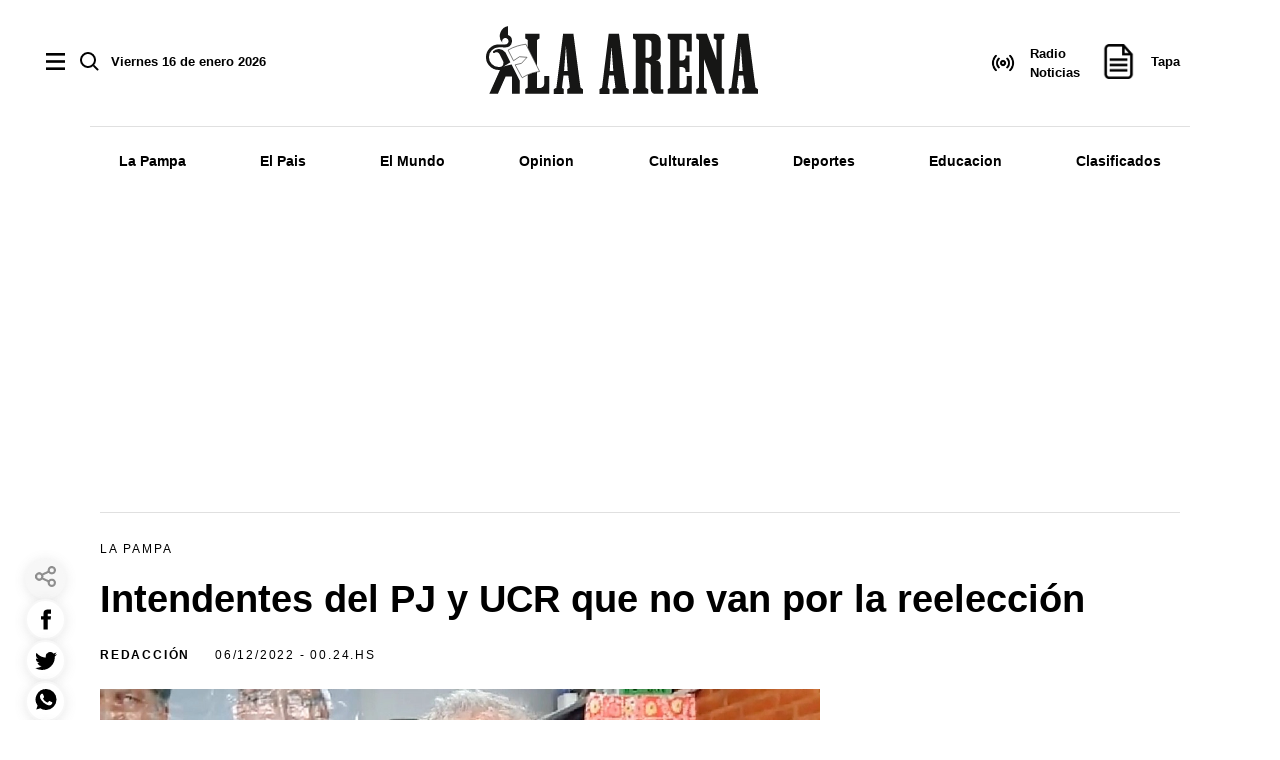

--- FILE ---
content_type: text/html; charset=utf-8
request_url: https://www.laarena.com.ar/la-pampa/intendentes-del-pj-y-ucr-que-no-van-por-la-reeleccion-20221260200
body_size: 35888
content:
<!doctype html><html lang="es" i-amphtml-layout i-amphtml-no-boilerplate transformed="self;v=1"><head><meta charset="utf-8"><meta name="viewport" content="width=device-width, initial-scale=1, minimum-scale=1, user-scalable=yes"><link rel="preload" as="image" href="https://pxcdn.laarena.com.ar/122022/1670297540101.webp?cw=338&amp;ch=191&amp;extw=jpg" media="(max-width: 767px)"><link rel="preload" as="image" href="https://pxcdn.laarena.com.ar/122022/1670297540101.webp?cw=948&amp;ch=535&amp;extw=jpg" media="(min-width: 768px) and (max-width: 1023px)"><link rel="preload" as="image" href="https://pxcdn.laarena.com.ar/122022/1670297540101.webp?cw=1121&amp;ch=633&amp;extw=jpg" media="(min-width: 1024px)"><link as="script" crossorigin="anonymous" href="https://cdn.ampproject.org/v0.mjs" rel="modulepreload"><link rel="preconnect" href="https://www.googletagmanager.com"><link rel="preconnect" href="https://cdn.ampproject.org"><meta name="language" content="es"><meta name="robots" content="index, follow, max-snippet:-1, max-image-preview:large, max-video-preview:-1"><meta name="distribution" content="global"><meta name="rating" content="general"><meta itemprop="genre" content="News"><meta http-equiv="X-UA-Compatible" content="IE=edge"><meta http-equiv="Content-Type" content="text/html; charset=utf-8"><meta name="twitter:card" content="summary_large_image"><meta name="twitter:site" content="@DiarioLaArena"><meta property="og:title" content="Intendentes del PJ y UCR que no van por la reelecci&#xF3;n | La Arena - Noticias de La Pampa y el pa&#xED;s"><meta name="twitter:title" content="Intendentes del PJ y UCR que no van por la reelecci&#xF3;n | La Arena - Noticias de La Pampa y el pa&#xED;s"><meta name="twitter:creator" content="@DiarioLaArena"><meta property="og:site_name" content="La Arena"><meta itemprop="headline" content="Intendentes del PJ y UCR que no van por la reelecci&#xF3;n"><meta name="publisher" content="La Arena"><meta name="description" content="El intendente de esta localidad, Abel Abelda&#xF1;o, anunci&#xF3; ayer a la tarde en una reuni&#xF3;n celebrada en la Unidad B&#xE1;sica, que no ir&amp;aacu..."><meta itemprop="url" content="https://www.laarena.com.ar/la-pampa/intendentes-del-pj-y-ucr-que-no-van-por-la-reeleccion-20221260200"><meta property="og:url" content="https://www.laarena.com.ar/la-pampa/intendentes-del-pj-y-ucr-que-no-van-por-la-reeleccion-20221260200"><meta property="og:description" content="El intendente de esta localidad, Abel Abelda&#xF1;o, anunci&#xF3; ayer a la tarde en una reuni&#xF3;n celebrada en la Unidad B&#xE1;sica, que no ir&amp;aacu..."><meta name="twitter:description" content="El intendente de esta localidad, Abel Abelda&#xF1;o, anunci&#xF3; ayer a la tarde en una reuni&#xF3;n celebrada en la Unidad B&#xE1;sica, que no ir&amp;aacu..."><meta property="og:image" content="https://pxcdn.laarena.com.ar/122022/1670297540101.jpg?&amp;cw=1200&amp;ch=730"><meta property="og:width" content="1200"><meta property="og:height" content="730"><meta name="twitter:image" content="https://pxcdn.laarena.com.ar/122022/1670297540101.jpg?&amp;cw=1200&amp;ch=730"><meta property="fb:app_id" content="925206591709243"><meta property="fb:pages" content="1048239748568751"><meta name="author" content="Redacci&#xF3;n"><meta itemprop="author" content="Redacci&#xF3;n"><meta itemprop="name" content="Redacci&#xF3;n"><meta class="borrarScript" http-equiv="refresh" content="180"><meta itemprop="datePublished" content="2022-12-06T03:20:00.000Z"><meta itemprop="dateModified" content="2022-12-06T03:27:58.148Z"><meta property="og:type" content="article"><meta name="theme-color" content="#ffffff"><meta name="application-name" content="La Arena"><meta name="apple-mobile-web-app-status-bar-style" content="black-translucent"><meta name="msapplication-TileImage" content="https://www.laarena.com.ar/img/favicons/ms-icon-144x144.png"><style amp-runtime i-amphtml-version="012512221826001">html{overflow-x:hidden!important}html.i-amphtml-fie{height:100%!important;width:100%!important}html:not([amp4ads]),html:not([amp4ads]) body{height:auto!important}html:not([amp4ads]) body{margin:0!important}body{-webkit-text-size-adjust:100%;-moz-text-size-adjust:100%;-ms-text-size-adjust:100%;text-size-adjust:100%}html.i-amphtml-singledoc.i-amphtml-embedded{-ms-touch-action:pan-y pinch-zoom;touch-action:pan-y pinch-zoom}html.i-amphtml-fie>body,html.i-amphtml-singledoc>body{overflow:visible!important}html.i-amphtml-fie:not(.i-amphtml-inabox)>body,html.i-amphtml-singledoc:not(.i-amphtml-inabox)>body{position:relative!important}html.i-amphtml-ios-embed-legacy>body{overflow-x:hidden!important;overflow-y:auto!important;position:absolute!important}html.i-amphtml-ios-embed{overflow-y:auto!important;position:static}#i-amphtml-wrapper{overflow-x:hidden!important;overflow-y:auto!important;position:absolute!important;top:0!important;left:0!important;right:0!important;bottom:0!important;margin:0!important;display:block!important}html.i-amphtml-ios-embed.i-amphtml-ios-overscroll,html.i-amphtml-ios-embed.i-amphtml-ios-overscroll>#i-amphtml-wrapper{-webkit-overflow-scrolling:touch!important}#i-amphtml-wrapper>body{position:relative!important;border-top:1px solid transparent!important}#i-amphtml-wrapper+body{visibility:visible}#i-amphtml-wrapper+body .i-amphtml-lightbox-element,#i-amphtml-wrapper+body[i-amphtml-lightbox]{visibility:hidden}#i-amphtml-wrapper+body[i-amphtml-lightbox] .i-amphtml-lightbox-element{visibility:visible}#i-amphtml-wrapper.i-amphtml-scroll-disabled,.i-amphtml-scroll-disabled{overflow-x:hidden!important;overflow-y:hidden!important}amp-instagram{padding:54px 0px 0px!important;background-color:#fff}amp-iframe iframe{box-sizing:border-box!important}[amp-access][amp-access-hide]{display:none}[subscriptions-dialog],body:not(.i-amphtml-subs-ready) [subscriptions-action],body:not(.i-amphtml-subs-ready) [subscriptions-section]{display:none!important}amp-experiment,amp-live-list>[update]{display:none}amp-list[resizable-children]>.i-amphtml-loading-container.amp-hidden{display:none!important}amp-list [fetch-error],amp-list[load-more] [load-more-button],amp-list[load-more] [load-more-end],amp-list[load-more] [load-more-failed],amp-list[load-more] [load-more-loading]{display:none}amp-list[diffable] div[role=list]{display:block}amp-story-page,amp-story[standalone]{min-height:1px!important;display:block!important;height:100%!important;margin:0!important;padding:0!important;overflow:hidden!important;width:100%!important}amp-story[standalone]{background-color:#000!important;position:relative!important}amp-story-page{background-color:#757575}amp-story .amp-active>div,amp-story .i-amphtml-loader-background{display:none!important}amp-story-page:not(:first-of-type):not([distance]):not([active]){transform:translateY(1000vh)!important}amp-autocomplete{position:relative!important;display:inline-block!important}amp-autocomplete>input,amp-autocomplete>textarea{padding:0.5rem;border:1px solid rgba(0,0,0,.33)}.i-amphtml-autocomplete-results,amp-autocomplete>input,amp-autocomplete>textarea{font-size:1rem;line-height:1.5rem}[amp-fx^=fly-in]{visibility:hidden}amp-script[nodom],amp-script[sandboxed]{position:fixed!important;top:0!important;width:1px!important;height:1px!important;overflow:hidden!important;visibility:hidden}
/*# sourceURL=/css/ampdoc.css*/[hidden]{display:none!important}.i-amphtml-element{display:inline-block}.i-amphtml-blurry-placeholder{transition:opacity 0.3s cubic-bezier(0.0,0.0,0.2,1)!important;pointer-events:none}[layout=nodisplay]:not(.i-amphtml-element){display:none!important}.i-amphtml-layout-fixed,[layout=fixed][width][height]:not(.i-amphtml-layout-fixed){display:inline-block;position:relative}.i-amphtml-layout-responsive,[layout=responsive][width][height]:not(.i-amphtml-layout-responsive),[width][height][heights]:not([layout]):not(.i-amphtml-layout-responsive),[width][height][sizes]:not(img):not([layout]):not(.i-amphtml-layout-responsive){display:block;position:relative}.i-amphtml-layout-intrinsic,[layout=intrinsic][width][height]:not(.i-amphtml-layout-intrinsic){display:inline-block;position:relative;max-width:100%}.i-amphtml-layout-intrinsic .i-amphtml-sizer{max-width:100%}.i-amphtml-intrinsic-sizer{max-width:100%;display:block!important}.i-amphtml-layout-container,.i-amphtml-layout-fixed-height,[layout=container],[layout=fixed-height][height]:not(.i-amphtml-layout-fixed-height){display:block;position:relative}.i-amphtml-layout-fill,.i-amphtml-layout-fill.i-amphtml-notbuilt,[layout=fill]:not(.i-amphtml-layout-fill),body noscript>*{display:block;overflow:hidden!important;position:absolute;top:0;left:0;bottom:0;right:0}body noscript>*{position:absolute!important;width:100%;height:100%;z-index:2}body noscript{display:inline!important}.i-amphtml-layout-flex-item,[layout=flex-item]:not(.i-amphtml-layout-flex-item){display:block;position:relative;-ms-flex:1 1 auto;flex:1 1 auto}.i-amphtml-layout-fluid{position:relative}.i-amphtml-layout-size-defined{overflow:hidden!important}.i-amphtml-layout-awaiting-size{position:absolute!important;top:auto!important;bottom:auto!important}i-amphtml-sizer{display:block!important}@supports (aspect-ratio:1/1){i-amphtml-sizer.i-amphtml-disable-ar{display:none!important}}.i-amphtml-blurry-placeholder,.i-amphtml-fill-content{display:block;height:0;max-height:100%;max-width:100%;min-height:100%;min-width:100%;width:0;margin:auto}.i-amphtml-layout-size-defined .i-amphtml-fill-content{position:absolute;top:0;left:0;bottom:0;right:0}.i-amphtml-replaced-content,.i-amphtml-screen-reader{padding:0!important;border:none!important}.i-amphtml-screen-reader{position:fixed!important;top:0px!important;left:0px!important;width:4px!important;height:4px!important;opacity:0!important;overflow:hidden!important;margin:0!important;display:block!important;visibility:visible!important}.i-amphtml-screen-reader~.i-amphtml-screen-reader{left:8px!important}.i-amphtml-screen-reader~.i-amphtml-screen-reader~.i-amphtml-screen-reader{left:12px!important}.i-amphtml-screen-reader~.i-amphtml-screen-reader~.i-amphtml-screen-reader~.i-amphtml-screen-reader{left:16px!important}.i-amphtml-unresolved{position:relative;overflow:hidden!important}.i-amphtml-select-disabled{-webkit-user-select:none!important;-ms-user-select:none!important;user-select:none!important}.i-amphtml-notbuilt,[layout]:not(.i-amphtml-element),[width][height][heights]:not([layout]):not(.i-amphtml-element),[width][height][sizes]:not(img):not([layout]):not(.i-amphtml-element){position:relative;overflow:hidden!important;color:transparent!important}.i-amphtml-notbuilt:not(.i-amphtml-layout-container)>*,[layout]:not([layout=container]):not(.i-amphtml-element)>*,[width][height][heights]:not([layout]):not(.i-amphtml-element)>*,[width][height][sizes]:not([layout]):not(.i-amphtml-element)>*{display:none}amp-img:not(.i-amphtml-element)[i-amphtml-ssr]>img.i-amphtml-fill-content{display:block}.i-amphtml-notbuilt:not(.i-amphtml-layout-container),[layout]:not([layout=container]):not(.i-amphtml-element),[width][height][heights]:not([layout]):not(.i-amphtml-element),[width][height][sizes]:not(img):not([layout]):not(.i-amphtml-element){color:transparent!important;line-height:0!important}.i-amphtml-ghost{visibility:hidden!important}.i-amphtml-element>[placeholder],[layout]:not(.i-amphtml-element)>[placeholder],[width][height][heights]:not([layout]):not(.i-amphtml-element)>[placeholder],[width][height][sizes]:not([layout]):not(.i-amphtml-element)>[placeholder]{display:block;line-height:normal}.i-amphtml-element>[placeholder].amp-hidden,.i-amphtml-element>[placeholder].hidden{visibility:hidden}.i-amphtml-element:not(.amp-notsupported)>[fallback],.i-amphtml-layout-container>[placeholder].amp-hidden,.i-amphtml-layout-container>[placeholder].hidden{display:none}.i-amphtml-layout-size-defined>[fallback],.i-amphtml-layout-size-defined>[placeholder]{position:absolute!important;top:0!important;left:0!important;right:0!important;bottom:0!important;z-index:1}amp-img[i-amphtml-ssr]:not(.i-amphtml-element)>[placeholder]{z-index:auto}.i-amphtml-notbuilt>[placeholder]{display:block!important}.i-amphtml-hidden-by-media-query{display:none!important}.i-amphtml-element-error{background:red!important;color:#fff!important;position:relative!important}.i-amphtml-element-error:before{content:attr(error-message)}i-amp-scroll-container,i-amphtml-scroll-container{position:absolute;top:0;left:0;right:0;bottom:0;display:block}i-amp-scroll-container.amp-active,i-amphtml-scroll-container.amp-active{overflow:auto;-webkit-overflow-scrolling:touch}.i-amphtml-loading-container{display:block!important;pointer-events:none;z-index:1}.i-amphtml-notbuilt>.i-amphtml-loading-container{display:block!important}.i-amphtml-loading-container.amp-hidden{visibility:hidden}.i-amphtml-element>[overflow]{cursor:pointer;position:relative;z-index:2;visibility:hidden;display:initial;line-height:normal}.i-amphtml-layout-size-defined>[overflow]{position:absolute}.i-amphtml-element>[overflow].amp-visible{visibility:visible}template{display:none!important}.amp-border-box,.amp-border-box *,.amp-border-box :after,.amp-border-box :before{box-sizing:border-box}amp-pixel{display:none!important}amp-analytics,amp-auto-ads,amp-story-auto-ads{position:fixed!important;top:0!important;width:1px!important;height:1px!important;overflow:hidden!important;visibility:hidden}amp-story{visibility:hidden!important}html.i-amphtml-fie>amp-analytics{position:initial!important}[visible-when-invalid]:not(.visible),form [submit-error],form [submit-success],form [submitting]{display:none}amp-accordion{display:block!important}@media (min-width:1px){:where(amp-accordion>section)>:first-child{margin:0;background-color:#efefef;padding-right:20px;border:1px solid #dfdfdf}:where(amp-accordion>section)>:last-child{margin:0}}amp-accordion>section{float:none!important}amp-accordion>section>*{float:none!important;display:block!important;overflow:hidden!important;position:relative!important}amp-accordion,amp-accordion>section{margin:0}amp-accordion:not(.i-amphtml-built)>section>:last-child{display:none!important}amp-accordion:not(.i-amphtml-built)>section[expanded]>:last-child{display:block!important}
/*# sourceURL=/css/ampshared.css*/</style><script data-auto async src="https://cdn.ampproject.org/v0.mjs" type="module" crossorigin="anonymous"></script><script async nomodule src="https://cdn.ampproject.org/v0.js"></script><script async src="https://cdn.ampproject.org/v0/amp-ad-0.1.mjs" custom-element="amp-ad" type="module" crossorigin="anonymous"></script><script async nomodule src="https://cdn.ampproject.org/v0/amp-ad-0.1.js" custom-element="amp-ad"></script><script async src="https://cdn.ampproject.org/v0/amp-form-0.1.mjs" custom-element="amp-form" type="module" crossorigin="anonymous"></script><script async nomodule src="https://cdn.ampproject.org/v0/amp-form-0.1.js" custom-element="amp-form"></script><script async src="https://cdn.ampproject.org/v0/amp-sidebar-0.1.mjs" custom-element="amp-sidebar" type="module" crossorigin="anonymous"></script><script async nomodule src="https://cdn.ampproject.org/v0/amp-sidebar-0.1.js" custom-element="amp-sidebar"></script><script async src="https://cdn.ampproject.org/v0/amp-social-share-0.1.mjs" custom-element="amp-social-share" type="module" crossorigin="anonymous"></script><script async nomodule src="https://cdn.ampproject.org/v0/amp-social-share-0.1.js" custom-element="amp-social-share"></script><script class="borrarScript" async id="ebx" custom-element="ebx" src="//applets.ebxcdn.com/ebx.js"></script><script class="borrarScript" custom-element="firebase-app" src="https://www.gstatic.com/firebasejs/5.3.0/firebase-app.js"></script><script class="borrarScript" custom-element="firebase-messaging" src="https://www.gstatic.com/firebasejs/5.3.0/firebase-messaging.js"></script><script class="borrarScript" custom-element="gpt-script">window.googletag = window.googletag || {cmd: []};
        window.PUBLIS_NO_LAZY = "".split(',')
        googletag.cmd.push(function() {
        	googletag.pubads().setTargeting('isAMP', 'false');
        	googletag.pubads().enableSingleRequest();
        	googletag.enableServices();
        });</script><script class="borrarScript" async custom-element="gpt-securepubads" src="https://securepubads.g.doubleclick.net/tag/js/gpt.js"></script><script custom-element="gtag-dos">window.dataLayer = window.dataLayer || [];
        function gtag(){dataLayer.push(arguments);}
        gtag('js', new Date());
        gtag('config', "G-YHS4DWPZH8", { 'send_page_view': false });
        var toSend = {}
        toSend.cd1 = "638eb46cb3447600151ad897";
        toSend.cd2 = "Intendentes del PJ y UCR que no van por la reelección";
        toSend.cd3 = "Emmanuel V.";
        toSend.cd4 = "2022-12-06 00:24:00";
        toSend.cd5 = "La Pampa";
        console.log("sendGa", toSend)
        gtag('event', 'page_view', toSend)</script><script custom-element="gtag-uno" async src="https://www.googletagmanager.com/gtag/js?id=G-YHS4DWPZH8"></script><script class="borrarScript" async custom-element="js_custom" type="text/javascript" src="/js/all.min.8e3858c.js"></script><script class="borrarScript" custom-element="yandex-metrika" type="text/javascript">(function (m, e, t, r, i, k, a) {
                m[i] =
                    m[i] ||
                    function () {
                        (m[i].a = m[i].a || []).push(arguments);
                    };
                m[i].l = 1 * new Date();
                for (var j = 0; j < document.scripts.length; j++) {
                    if (document.scripts[j].src === r) {
                        return;
                    }
                }
                (k = e.createElement(t)), (a = e.getElementsByTagName(t)[0]), (k.async = 1), (k.src = r), a.parentNode.insertBefore(k, a);
            })(window, document, "script", "https://mc.yandex.ru/metrika/tag.js", "ym");
            ym(99922116, "init", { clickmap: true, trackLinks: true, accurateTrackBounce: true });</script><link rel="shortcut icon" href="https://www.laarena.com.ar/img/favicons/favicon.ico"><link rel="icon" type="image/png" sizes="36x36" href="https://www.laarena.com.ar/img/favicons/android-icon-36x36.png"><link rel="icon" type="image/png" sizes="48x48" href="https://www.laarena.com.ar/img/favicons/android-icon-48x48.png"><link rel="icon" type="image/png" sizes="72x72" href="https://www.laarena.com.ar/img/favicons/android-icon-72x72.png"><link rel="icon" type="image/png" sizes="96x96" href="https://www.laarena.com.ar/img/favicons/android-icon-96x96.png"><link rel="icon" type="image/png" sizes="144x144" href="https://www.laarena.com.ar/img/favicons/android-icon-144x144.png"><link rel="icon" type="image/png" sizes="192x192" href="https://www.laarena.com.ar/img/favicons/android-icon-192x192.png"><script>fetch(`/shares`, {
                method: 'POST',
                headers: { 'Content-Type': 'application/json' },
                body: JSON.stringify({
                    "lectura": true,
                    "id": "638eb46cb3447600151ad897"
                })
            })
            .then(response => {
                if (!response.ok) throw new Error('Error al enviar los datos de shares')
            })
            .catch(error => {
                console.error('Error shares:', error);
            });</script><title>Intendentes del PJ y UCR que no van por la reelecci&#xF3;n</title><link rel="canonical" href="https://www.laarena.com.ar/la-pampa/intendentes-del-pj-y-ucr-que-no-van-por-la-reeleccion-20221260200"><link rel="apple-touch-icon" sizes="57x57" href="https://www.laarena.com.ar/img/favicons/apple-icon-57x57.png"><link rel="apple-touch-icon" sizes="60x60" href="https://www.laarena.com.ar/img/favicons/apple-icon-60x60.png"><link rel="apple-touch-icon" sizes="72x72" href="https://www.laarena.com.ar/img/favicons/apple-icon-72x72.png"><link rel="apple-touch-icon" sizes="76x76" href="https://www.laarena.com.ar/img/favicons/apple-icon-76x76.png"><link rel="apple-touch-icon" sizes="114x114" href="https://www.laarena.com.ar/img/favicons/apple-icon-114x114.png"><link rel="apple-touch-icon" sizes="120x120" href="https://www.laarena.com.ar/img/favicons/apple-icon-120x120.png"><link rel="apple-touch-icon" sizes="144x144" href="https://www.laarena.com.ar/img/favicons/apple-icon-144x144.png"><link rel="apple-touch-icon" sizes="152x152" href="https://www.laarena.com.ar/img/favicons/apple-icon-152x152.png"><link rel="apple-touch-icon" sizes="180x180" href="https://www.laarena.com.ar/img/favicons/apple-icon-180x180.png"><link rel="manifest" href="https://www.laarena.com.ar/img/favicons/manifest.json"><div class="notificacion-modal"><div class="logo "><svg width="168" height="42" viewbox="0 0 272 67.755" class="logo-svg"><line class="a" x2="0.256" transform="translate(216.633 23.004)"/><path class="a" d="M327.071,318.323h3.74L329,293.892h-.031l-1.833,24.431h-.065m-.864-37.3H336.5l-.01-.064,7.1,53.945,2.557,1.617v4.648l.005-.018H330.47l-.181.018v-4.648l2.675-1.617-1.555-12.019h-4.837l-1.5,12.019,1.878,1.617v4.648H316.879v-4.648l2.622-1.609h0l6.714-53.889" transform="translate(-203.491 -273.409)"/><path class="a" d="M202.986,318.323h3.692l-1.764-25.082-.036.651-1.828,24.431h-.064m-.863-37.3H212.41l-.008-.064,7.091,53.945,2.558,1.617v4.648l.005-.018H206.379l-.177.018v-4.648l2.673-1.617-1.558-12.019h-4.832l-1.5,12.019,1.874,1.617v4.648H192.79v-4.648l2.625-1.609h.01l6.713-53.889" transform="translate(-125.003 -273.409)"/><path class="a" d="M679.036,318.253h3.738l-1.807-24.4h-.033l-1.832,24.4h-.066m-.859-37.309h10.287l-.01-.059,7.095,53.943,2.56,1.614v4.651l.005-.015H682.436l-.182.015v-4.651l2.672-1.614-1.553-12.017h-4.837l-1.491,12.017,1.873,1.614v4.651H668.846v-4.651l2.626-1.606h.005l6.713-53.891" transform="translate(-426.114 -273.365)"/><path class="a" d="M502.641,341.212v-4.651l2.624-1.606V287.331l-2.624-1.609v-4.648h24.131v17.741l-.008.015h-5.106l-.008-.036v-7.953l-.005.033c0-2.137-2.447-3.863-4.574-3.863-.154,0-2.454.01-2.6.026v20.838H516.9c1.555,0,3.533-1.26,3.533-2.816v-2.185H524.6v8.268l-.01-.006V319.4h-4.164v-2.185c0-1.553-1.975-2.816-3.533-2.816l.093,0h-2.516v20.959c.146.018,2.447.026,2.6.026,2.127,0,4.574-1.727,4.574-3.859l.005.031v-8.115l.008.005h5.106l.008.015v17.746Z" transform="translate(-320.988 -273.485)"/><path class="a" d="M126.688,287.331l2.622-1.609v-4.648H114.836v4.648l2.625,1.609v47.624l-2.625,1.606v4.651h24.131V323.466l-.005-.015H133.85l-.01-.005v8.115l0-.031c0,2.132-2.447,3.866-4.573,3.866h-2.6V314.4l-.01-27.021Z" transform="translate(-75.697 -273.485)"/><path class="a" d="M598.033,281.074h10.577v4.648l-2.624,1.609v47.632l2.624,1.609v4.648h-7.876v0l-12.391-34.541,0,.005v28.277l2.621,1.609v4.648H580.535v-4.648l2.626-1.609V287.331l-2.626-1.609v-4.648h10.433l.182.09,9.5,25.924V287.331l-2.621-1.609Z" transform="translate(-370.256 -273.485)"/><path class="b" d="M82.552,343.087l.054.036a38.65,38.65,0,0,1,9.807-4.527,50.478,50.478,0,0,1,7.5-1.66l.013-.005L86.255,309.688v.005a48.6,48.6,0,0,0-8.537,1.791,42.723,42.723,0,0,0-9.324,4.035l.054.105,5.372,10.562,6.078-4.008,7.442.6L81.85,328.8l-6.033,1.4Z" transform="translate(-46.321 -291.583)"/><path class="c" d="M82.552,343.087l.054.036a38.65,38.65,0,0,1,9.807-4.527,50.478,50.478,0,0,1,7.5-1.66l.013-.005L86.255,309.688v.005a48.6,48.6,0,0,0-8.537,1.791,42.723,42.723,0,0,0-9.324,4.035l.054.105,5.372,10.562,6.078-4.008,7.442.6L81.85,328.8l-6.033,1.4Z" transform="translate(-46.321 -291.583)"/><path class="a" d="M420.97,310.294v24.615l.013.028,2.56,1.617V341.2l0-.018.018.018H408.439v-4.648l2.618-1.609V287.313l-2.618-1.609v-4.648h20.9l-.3-.01a7.01,7.01,0,0,1,7.008,7.013l.005-.126v14.979l-.01.164a4.779,4.779,0,0,1-4.771,4.484l-.01.023a4.784,4.784,0,0,1,4.781,4.784l.01.154V336.5h2.634v4.7h-8.322v0c-2.662,0-4.1-2.155-4.1-4.814v-3.426l.01-.151,0-18.861-.008-.712c0-1.7-2.091-3.078-3.8-3.078l-.01,0H420.97v3.987m0-26.919v17.987h2.15c1.7,0,3.795-1.381,3.795-3.08l0-.021V290.888l0-.718c0-1.7-2.094-3.08-3.795-3.08h-2.15v3.987" transform="translate(-261.404 -273.467)"/><path class="a" d="M16.982,287.09a1.053,1.053,0,0,1-1.759-.779,1.038,1.038,0,0,1,.273-.707l.015-.028a8.133,8.133,0,0,1,11.923.8,7.86,7.86,0,0,1,.746,1.089l.069.126,4.5,8.942-6.7,4.223,7.818-2.06,8.255,16.462.013.074v12.873l-.059.061H34.271V310.885H27.925l-.02.056-7.6,16.977-.11.249H11.623L22.34,304.236l.018-.044a10.948,10.948,0,0,1-1.237.069h-.013a12.775,12.775,0,1,1,0-25.55l6.541.008a3.2,3.2,0,1,0-2.73-1.527l-.06.067a10.111,10.111,0,0,1,5.328-16.836l.064.015v8.852A6.431,6.431,0,0,1,27.895,281.7l-6.788-.064a9.844,9.844,0,1,0,0,19.688l.769.005.087-.023a4.093,4.093,0,0,0,3.8-4.086,4.159,4.159,0,0,0-.28-1.5l-3.618-7.249a3.242,3.242,0,0,0-4.848-1.419Z" transform="translate(-8.331 -260.422)"/></svg></div><p class="text">&#xBF;Quer&#xE9;s recibir notificaciones de alertas?</p><div class="botones"><button type="button" class="btn--link">No, gracias</button><button type="button" class="aceptar btn--primary">Aceptar</button></div></div><style>.notificacion-modal {
            background-color: white;
            z-index: 9999999999;
            padding: 15px;
            position: fixed;
            width: 100%;
            max-width: 400px;
            top: 0;
            left: 95px;
            border-left: 10px solid black;
            -webkit-box-shadow: 0 0 28px 3px rgba(0, 0, 0, 0.5);
            -moz-box-shadow: 0 0 28px 3px rgba(0, 0, 0, 0.5);
            box-shadow: 0 0 28px 3px rgba(0, 0, 0, 0.5);
            display: none;
        }
        @media (max-width: 600px) {
        	.notificacion-modal {
        		left: 0px;
        	}
        }
        
        
        .amp_webpush_dialog {
            z-index: 999999;
        }
        
        .notificacion-modal .logo {
            display: block;
            margin-bottom: 10px;
        }
        
        .notificacion-modal .logo img {
            width: 230px;
        }
        
        .notificacion-modal .text {
        	color:black;
            font-size: fsc(16px);
            display: block;
            margin-bottom: 25px;
            letter-spacing: 0.5px;
        }
        
        .notificacion-modal .botones {
            text-align: center;
            color: black;
        
        }
        
        .notificacion-modal .botones .btn--link {
            text-transform: uppercase;
            font: bold 11px Arial;
            margin-right: 15px;
            background: transparent;
            border: none;
            cursor: pointer;
            color: black;
        }
        
        .notificacion-modal .botones .btn--primary {
            cursor: pointer;
            line-height: 1.8;
            color: #fff;
            -webkit-border-top-right-radius: 7px;
            -webkit-border-bottom-right-radius: 7px;
            -webkit-border-bottom-left-radius: 7px;
            -webkit-border-top-left-radius: 7px;
            -moz-border-radius-topright: 7px;
            -moz-border-radius-bottomright: 7px;
            -moz-border-radius-bottomleft: 7px;
            -moz-border-radius-topleft: 7px;
            border-top-right-radius: 7px;
            border-bottom-right-radius: 7px;
            border-bottom-left-radius: 7px;
            border-top-left-radius: 7px;
            -webkit-background-clip: padding-box;
            -moz-background-clip: padding;
            background-clip: padding-box;
            background-color: black;
            border: 0;
            padding: 3px 10px;    
        }</style><script>var config = {
        	messagingSenderId: "1088473252191"
        };
        
        function readCookie(name) {
            var nameEQ = name + "=";
            var ca = document.cookie.split(';');
            for (var i = 0; i < ca.length; i++) {
                var c = ca[i];
                while (c.charAt(0) == ' ') c = c.substring(1, c.length);
                if (c.indexOf(nameEQ) == 0) return c.substring(nameEQ.length, c.length);
            }
            return null;
        }
        
        function createCookie(name, value, days) {
            if (days) {
                var date = new Date();
                date.setTime(date.getTime() + (days * 24 * 60 * 60 * 1000));
                var expires = "; expires=" + date.toUTCString();
            } else var expires = "";
            document.cookie = name + "=" + value + expires + "; path=/";
        }
        
        
        window.onload = function () {
        
            if (typeof firebase === "undefined") {
                console.error("Firebase no se cargó correctamente");
                return;
            }
        	firebase.initializeApp(config);
        	const pushModal = document.querySelector('.notificacion-modal');
        	const messaging = firebase.messaging();
        	messaging.usePublicVapidKey("BGfLoGgyAUW4sUElOFhAvfkqOdFsJK6bKBu4xO3y55dYBI_HmFNNvmIsbHFGdv4sYQD7ZtAV1cfj6hNXw6vUGS0");
        
        	if(pushModal){	
        		if ('serviceWorker' in navigator && 'PushManager' in window) {
        			console.log('Service Worker and Push is supported');
        			navigator.serviceWorker.register("/sw.js?messagingSenderId=1088473252191&version=D")
        			.then(function(registration) {
        
        				if (!navigator.serviceWorker.controller) {
        					return;
        				}
        
        				var preventDevToolsReloadLoop;
        				navigator.serviceWorker.addEventListener('controllerchange', function (event) {
        					if (preventDevToolsReloadLoop) return;
        					preventDevToolsReloadLoop = true;
        					console.log('Controller loaded');
        					window.location.reload();
        				});
        
        				console.log('Service Worker is registered', registration);
        				messaging.useServiceWorker(registration); 
        			})
        			.catch(function (error) {
        				console.error('Service Worker Error', error);
        			}); 
        
        			pushModal.querySelector('.btn--link').addEventListener('click', function () {
        				createCookie("notificacion", 'false', );
        				pushModal.style.display = "none";
        			});
        
        			if (!readCookie("notificacion") && Notification.permission == 'default') {
        				pushModal.style.display = "block";
        				pushModal.querySelector('.aceptar').addEventListener('click', function () {
        					pushModal.style.display = "none";
        					requestNotification();
        				});
        			}
        
        			if (Notification.permission != 'default') requestNotification();
        		} else {
        			console.warn('Push messaging is not supported');
        		}
        	}
        	else{
        
        		/*---------------*/
        		if ('serviceWorker' in navigator && 'PushManager' in window) {
        			console.log('Service Worker and Push is supported');
        			navigator.serviceWorker.register("/sw.js?messagingSenderId=1088473252191&version=D")
        				.then(function (registration) {
        					console.log('Service Worker is registered', registration);
        					messaging.useServiceWorker(registration);
        
        					requestNotification();
        				})
        				.catch(function (error) {
        					console.error('Service Worker Error', error);
        				});
        		} else {
        			console.warn('Push messaging is not supported');
        		}
        	}
        
        	function doPost(url, body, get) {
        		var xhr = new XMLHttpRequest();
        		if (get)
        			xhr.open("GET", url);
        		else
        			xhr.open("POST", url);
        		xhr.setRequestHeader("Content-Type", "application/json;charset=UTF-8");
        		if (body)
        			xhr.send(JSON.stringify(body));
        		else
        			xhr.send("");
        	}
        
        	function requestNotification() {
        		messaging
        			.requestPermission()
        			.then(function () {
        				console.log("Notification permission granted firebase.");
        				messaging.getToken().then(function (currentToken) {
        					if (currentToken) {
        						sendTokenToServer(currentToken);
        					} else {
        						console.log('No Instance ID token available. Request permission to generate one.');
        						updateUIForPushPermissionRequired();
        						setTokenSentToServer(false);
        					}
        				}).catch(function (err) {
        					console.log('An error occurred while retrieving token. ', err);
        					setTokenSentToServer(false);
        				});
        			})
        			.catch(function (err) {
        				console.log("Unable to get permission to notify.", err);
        			});
        	}
        
        	messaging.onMessage(function(payload) {
        		console.log("onMessage" , payload)
        		const notificationTitle = payload.data.title;
        		const notificationOptions = {
        			icon: 'img/push/notification.png',
        			badge: 'img/push/badge.png',
        			vibrate: [100, 50, 100],
        			data: {
        				dateOfArrival: Date.now(),
        				nota: payload.data.nota,
        				id_notificacion: payload.data.id_notificacion
        			}
        		};
        
        
        		if (payload.data.image)
        			notificationOptions.image = payload.data.image
        
        		if(payload.data && payload.data.body ){
                    if( payload.data.body.indexOf("...")!= -1 )
                        notificationOptions["body"]=payload.data.body.replace("...","")
                    else 
                        notificationTitle=payload.data.body
                }
        
        		if (!("Notification" in window)) {
        			console.log("This browser does not support system notifications");
        		} else if (Notification.permission === "granted") {
        			try {
        				var notification = new Notification(notificationTitle,notificationOptions);
        				notification.onclick = function(event) {
        					event.preventDefault();
        					if (payload.data.nota)
        						window.open(payload.data.nota, '_blank');
        					notification.close();
        				}
        			}
        			catch(e) { //TODO MOSTRAR LA NOTIFICACION EN EL HTML ?
        				console.log("Error al mostrar notificacion en primer plano", e)
        			}
        		}
        	});
        
        	messaging.onTokenRefresh(function() {
        		messaging
        			.getToken()
        			.then(function(refreshedToken) {
        				console.log("Token refreshed.");
        				setTokenSentToServer(false);
        				sendTokenToServer(refreshedToken);
        			})
        			.catch(function(err) {
        				console.log("Unable to retrieve refreshed token ", err);
        				showToken("Unable to retrieve refreshed token ", err);
        			});
        	});
        
        	var KEY_TO_SAVE = "sentToServer";
        
        	function isTokenSentToServer() {
        		var val = window.localStorage.getItem(KEY_TO_SAVE);
        		if (!val) return false;
        		val = new Date(val)
        		var today = isToday(val);
        		console.log("isTokenSentToServer: " + val + " -> " + today)
        		return today;
        	}
        
        	const isToday = (someDate) => {
        		if (!someDate instanceof Date) return false;
        		const today = new Date()
        		return someDate.getDate() == today.getDate() &&
        			someDate.getMonth() == today.getMonth() &&
        			someDate.getFullYear() == today.getFullYear()
        	}
        
        	function sendTokenToServer(currentToken) {
        		if (!isTokenSentToServer()) {
        			console.log("Sending token to server...");
        			setTokenSentToServer(true);
        
        			doPost("/webpush/subscribe", {
        				token: currentToken
        			});
        		} else {
        			console.log(
        				"Token already sent to server so won't send it again " +
        					"unless it changes"
        			);
        		}
        	}
        
        	function setTokenSentToServer(sent) {
        		window.localStorage.setItem(KEY_TO_SAVE, sent ? new Date() : null);
        	}
        
        	//function isTokenSentToServer() {
        	//	return window.localStorage.getItem("sentToServer") === 1;
        	//}
        
        	//function setTokenSentToServer(sent) {
        	//	window.localStorage.setItem("sentToServer", sent ? 1 : 0);
        	//}
        }</script><script type="application/ld+json">{"@context":"https://schema.org","@graph":[{"@type":"NewsArticle","@id":"https://www.laarena.com.ar/la-pampa/intendentes-del-pj-y-ucr-que-no-van-por-la-reeleccion-20221260200/#article","isPartOf":{"@id":"https://www.laarena.com.ar/la-pampa/intendentes-del-pj-y-ucr-que-no-van-por-la-reeleccion-20221260200"},"author":{"name":"Redacción","@id":"https://www.laarena.com.ar/#/schema/person/61016b9adca2cf6f24cebdff"},"headline":"Intendentes del PJ y UCR que no van por la reelección","datePublished":"2022-12-06T03:20:00.000Z","dateModified":"2022-12-06T03:27:58.148Z","description":"El intendente de esta localidad, Abel Abeldaño, anunció ayer a la tarde en una reunión celebrada en la Unidad Básica, que no ir\u0026amp;amp;aacu...","articleBody":"El intendente de esta localidad, Abel Abelda\u0026amp;ntilde;o, anunci\u0026amp;oacute; ayer a la tarde en una reuni\u0026amp;oacute;n celebrada en la Unidad B\u0026amp;aacute;sica, que no ir\u0026amp;aacute; por un nuevo mandato. Revel\u0026amp;oacute; que es por cuestiones familiares, y que la decisi\u0026amp;oacute;n fue consensuada con el gobernador Sergio Ziliotto. No obstante adelant\u0026amp;oacute; que ya est\u0026amp;aacute; trabajando con todas las l\u0026amp;iacute;neas a fin de darle curso a su especial pedido de hacer una lista de unidad en la localidad.El jefe comunal se reuni\u0026amp;oacute; con afiliados y otros dirigentes en la UB, donde blanque\u0026amp;oacute; lo que en voz baja ven\u0026amp;iacute;a anunciando. \u0026amp;quot;Ha llegado el momento de que todos tomemos algunas decisiones. En mi caso he tomado una, que me a costado much\u0026amp;iacute;simo. Quiero anunciar que \u0026amp;eacute;ste es el \u0026amp;uacute;ltimo mandato, la decisi\u0026amp;oacute;n est\u0026amp;aacute; tomada que ha sido hablada con los responsables del partido en la provincia, m\u0026amp;aacute;s precisamente con el gobernador Sergio Ziliotto\u0026amp;quot;, dijo.Ante los militantes reconoci\u0026amp;oacute; que, a\u0026amp;uacute;n cuando le gustar\u0026amp;iacute;a otra reelecci\u0026amp;oacute;n, opt\u0026amp;oacute; por privilegiar su grupo familiar. \u0026amp;quot;Son cuestiones netamente familiares. La decisi\u0026amp;oacute;n fue tomada con mi familia, con mi esposa e hijos. Y tiene que ver con lo que uno le pone a la pol\u0026amp;iacute;tica, para algunos ser\u0026amp;aacute; poco pero le he puesto todo lo que he podido a esta gesti\u0026amp;oacute;n, y eso hace que le quite demasiado tiempo a mi familia que me necesita. No obstante voy a seguir poni\u0026amp;eacute;ndole todo a la pol\u0026amp;iacute;tica hasta el \u0026amp;uacute;ltimo d\u0026amp;iacute;a de mi mandato\u0026amp;quot;.Lista de Unidad.Abelda\u0026amp;ntilde;o manifest\u0026amp;oacute; que tiene presente el pedido de Ziliotto de que no haya internas en los pueblos. \u0026amp;quot;Ac\u0026amp;aacute; vamos a trabajar en una lista de unidad y no haya internas, es el compromiso que asumimos con el presidente del PJ. Seguramente que todos vamos a tener que ceder algunas apetencias porque todas las l\u0026amp;iacute;neas sabe que si no es juntos no se llega a la intendencia\u0026amp;quot;, asegur\u0026amp;oacute;.El intendente se mostr\u0026amp;oacute; confiado en que lograr\u0026amp;aacute;n consensuar y no ir a internas. \u0026amp;quot;Creo que en 25 se puede llegar a un buen consenso entre todas las l\u0026amp;iacute;neas. Es la forma de demostrar que estamos dispuestos a que en este pueblo siga gobernando el PJ. Hemos hablado con todas las l\u0026amp;iacute;neas, por lo que creo que ma\u0026amp;ntilde;ana (por hoy) o el mi\u0026amp;eacute;rcoles, vamos a estar anunciando, al menos, quien va a ser el candidato o candidata a intendente\u0026amp;quot;, concluy\u0026amp;oacute; Abelda\u0026amp;ntilde;o.Parera tendr\u0026amp;aacute; un nuevo intendente.Luego del 10 de diciembre de 2023, un a\u0026amp;ntilde;o m\u0026amp;aacute;s delante de estos d\u0026amp;iacute;as, Parera tendr\u0026amp;aacute; un nuevo intendente municipal. Juan Carlos Olivero, hist\u0026amp;oacute;rico dirigente de la UCR de La Pampa, no ir\u0026amp;aacute; por un nuevo per\u0026amp;iacute;odo y aunque no lo dijo en forma p\u0026amp;uacute;blica el Comit\u0026amp;eacute; local del partido de Alem alcanz\u0026amp;oacute; consenso y eligi\u0026amp;oacute; como candidato al act\u0026amp;uacute;a viceintendente, el joven abogado Dami\u0026amp;aacute;n Leone Escuredo.Mientras tanto, tambi\u0026amp;eacute;n luego de varias reuniones de afiliados y dirigentes, el peronismo buscar\u0026amp;aacute; el sill\u0026amp;oacute;n con un actual edil Sergio Cancio.La definici\u0026amp;oacute;n de las fechas del calendario electoral precipit\u0026amp;oacute; los movimientos en cada sector, y si bien hay plazo hasta el 22 de este mes, en varias localidades las cartas ya est\u0026amp;aacute;n sobre la mesa.Las noticias que llegan de Parera hablan de \u0026amp;quot;amplio consenso\u0026amp;quot; en la figura elegida para suceder a Olivero. Leone Escuredo, a pesar de su juventud aquilata varios a\u0026amp;ntilde;os de militancia y tambi\u0026amp;eacute;n de gesti\u0026amp;oacute;n, aseguran. No se dio a conocer a\u0026amp;uacute;n la lista completa que acompa\u0026amp;ntilde;ar\u0026amp;aacute; al candidato a intendente, pero fuentes partidarias anunciaron que est\u0026amp;aacute; avanzada su conformaci\u0026amp;oacute;n y su divulgaci\u0026amp;oacute;n ser\u0026amp;iacute;a en esta misma semana.Oposici\u0026amp;oacute;n.En los \u0026amp;uacute;ltimos meses, los actuales concejales del Frejupa, frente que lidera el peronismo, hab\u0026amp;iacute;an levantado su perfil y se posicionaron p\u0026amp;uacute;blicamente mediante cuestionamientos a la gesti\u0026amp;oacute;n pol\u0026amp;iacute;tica y administrativa de Olivero.Ahora, luego de reuniones y negociaciones t\u0026amp;iacute;picas de estas situaciones, surgi\u0026amp;oacute; el nombre de Sergio Cancio para dar la pelea electoral por el sill\u0026amp;oacute;n comunal.En di\u0026amp;aacute;logo con Zonal Noticias, el ahora precandidato afirm\u0026amp;oacute; que su nombre \u0026amp;quot;surgi\u0026amp;oacute; por unanimidad\u0026amp;quot; en una reuni\u0026amp;oacute;n que se realiz\u0026amp;oacute; en la Unidad B\u0026amp;aacute;sica local. Defini\u0026amp;oacute; su aspiraci\u0026amp;oacute;n como \u0026amp;quot;un gran desaf\u0026amp;iacute;o\u0026amp;quot; y dijo que luego de las \u0026amp;uacute;ltimas elecciones comenzaron desde la UB y el concejo un trabajo destinado a dar \u0026amp;quot;respuestas a personas que lo necesitan y a trabajar junto a las instituciones\u0026amp;quot; de Parera.Respecto de la conformaci\u0026amp;oacute;n de la lista, anunci\u0026amp;oacute; que el pr\u0026amp;oacute;ximo lunes 12 a las 20,30 habr\u0026amp;aacute; un acto en la Unidad B\u0026amp;aacute;sica donde se lanzar\u0026amp;aacute; la propuesta completa, incluyendo la lista de concejales y los candidatos a vice y juez de Paz. \u0026amp;quot;Haremos tambi\u0026amp;eacute;n un brindis para despedir el a\u0026amp;ntilde;o\u0026amp;quot;, agreg\u0026amp;oacute;.Adelant\u0026amp;oacute; que \u0026amp;quot;la lista estar\u0026amp;aacute; conformada por gente trabajadora, con compromiso e involucrada tambi\u0026amp;eacute;n en instituciones del pueblo\u0026amp;quot;. Cancio se desempe\u0026amp;ntilde;a en el sector de la construcci\u0026amp;oacute;n y fue presidente del Club Agrario Argentino. Como concejal del PJ lleva dos per\u0026amp;iacute;odos.Dijo luego que no est\u0026amp;aacute; definido el programa de gobierno a presentar a la sociedad, pero anticip\u0026amp;oacute; que sin dudas habr\u0026amp;aacute; un fuerte impulso al desarrollo productivo con \u0026amp;quot;apoyo a empresas y emprendedores locales, algo que en los \u0026amp;uacute;ltimos a\u0026amp;ntilde;os pr\u0026amp;aacute;cticamente ha desaparecido\u0026amp;quot;.","mainEntityOfPage":{"@id":"https://www.laarena.com.ar/la-pampa/intendentes-del-pj-y-ucr-que-no-van-por-la-reeleccion-20221260200"},"wordCount":833,"publisher":{"@id":"https://www.laarena.com.ar/#organization","@type":"NewsMediaOrganization","name":"La Arena","url":"https://www.laarena.com.ar/","sameAs":["https://x.com/DiarioLaArena","https://www.facebook.com/diariolaarenaok","https://www.instagram.com/la.arena","https://www.youtube.com/channel/UCqohXurJllGxfbz3Ov-QqZg"]},"image":{"@id":"https://www.laarena.com.ar/la-pampa/intendentes-del-pj-y-ucr-que-no-van-por-la-reeleccion-20221260200/#primaryimage"},"thumbnailUrl":"https://pxcdn.laarena.com.ar/122022/1670297540101.jpg?cw=1500\u0026ch=843","keywords":["Edición Impresa","notas de tapa","destacadas","Avances"],"articleSection":"La Pampa","inLanguage":"es"},{"@type":"WebPage","@id":"https://www.laarena.com.ar/la-pampa/intendentes-del-pj-y-ucr-que-no-van-por-la-reeleccion-20221260200","url":"https://www.laarena.com.ar/la-pampa/intendentes-del-pj-y-ucr-que-no-van-por-la-reeleccion-20221260200","name":"Intendentes del PJ y UCR que no van por la reelección","isPartOf":{"@id":"https://www.laarena.com.ar/#website"},"mainEntity":{"@type":"NewsArticle","@id":"https://www.laarena.com.ar/la-pampa/intendentes-del-pj-y-ucr-que-no-van-por-la-reeleccion-20221260200/#article"},"primaryImageOfPage":{"@id":"https://www.laarena.com.ar/la-pampa/intendentes-del-pj-y-ucr-que-no-van-por-la-reeleccion-20221260200/#primaryimage"},"image":{"@id":"https://www.laarena.com.ar/la-pampa/intendentes-del-pj-y-ucr-que-no-van-por-la-reeleccion-20221260200/#primaryimage"},"thumbnailUrl":"https://pxcdn.laarena.com.ar/122022/1670297540101.jpg?cw=1500\u0026ch=843","datePublished":"2022-12-06T03:20:00.000Z","dateModified":"2022-12-06T03:27:58.148Z","description":"El intendente de esta localidad, Abel Abeldaño, anunció ayer a la tarde en una reunión celebrada en la Unidad Básica, que no ir\u0026amp;amp;aacu...","breadcrumb":{"@id":"https://www.laarena.com.ar/la-pampa/intendentes-del-pj-y-ucr-que-no-van-por-la-reeleccion-20221260200/#breadcrumb"},"inLanguage":"es","potentialAction":[{"@type":"ReadAction","target":["https://www.laarena.com.ar/la-pampa/intendentes-del-pj-y-ucr-que-no-van-por-la-reeleccion-20221260200"]}]},{"@type":"ImageObject","inLanguage":"es","@id":"https://www.laarena.com.ar/la-pampa/intendentes-del-pj-y-ucr-que-no-van-por-la-reeleccion-20221260200/#primaryimage","url":"https://pxcdn.laarena.com.ar/122022/1670297540101.jpg?cw=1500\u0026ch=843","width":1500,"height":843,"contentUrl":"https://pxcdn.laarena.com.ar/122022/1670297540101.jpg?cw=1500\u0026ch=843"},{"@type":"BreadcrumbList","@id":"https://www.laarena.com.ar/la-pampa/intendentes-del-pj-y-ucr-que-no-van-por-la-reeleccion-20221260200/#breadcrumb","itemListElement":[{"@type":"ListItem","position":1,"name":"Portada","item":"https://www.laarena.com.ar/"},{"@type":"ListItem","position":2,"name":"La Pampa","item":"https://www.laarena.com.ar/la-pampa"},{"@type":"ListItem","position":3,"name":"Intendentes del PJ y UCR que no van por la reelección","item":"https://www.laarena.com.ar/la-pampa/intendentes-del-pj-y-ucr-que-no-van-por-la-reeleccion-20221260200"}]},{"@type":"WebSite","@id":"https://www.laarena.com.ar/#website","url":"https://www.laarena.com.ar/","name":"La Arena | Noticias de La Pampa y el país","description":"Noticias de actualidad nacionales y el resto del mundo. La marca informativa multiplataforma más importante de Venezuela.","publisher":{"@id":"https://www.laarena.com.ar/#organization","@type":"NewsMediaOrganization","name":"La Arena","url":"https://www.laarena.com.ar/","sameAs":["https://x.com/DiarioLaArena","https://www.facebook.com/diariolaarenaok","https://www.instagram.com/la.arena","https://www.youtube.com/channel/UCqohXurJllGxfbz3Ov-QqZg"]},"potentialAction":[{"@type":"SearchAction","target":{"@type":"EntryPoint","urlTemplate":"https://www.laarena.com.ar/buscar/{search_term_string}"},"query-input":"required name=search_term_string"}],"inLanguage":"es"},{"@type":"NewsMediaOrganization","@id":"https://www.laarena.com.ar/#organization","name":"La Arena | Noticias de La Pampa y el país","url":"https://www.laarena.com.ar/","logo":{"@type":"ImageObject","inLanguage":"es","@id":"https://www.laarena.com.ar/#/schema/logo/image/","url":"https://www.laarena.com.ar/img/datos-estructurados/logo-amp-js3.png","contentUrl":"https://www.laarena.com.ar/img/datos-estructurados/logo-amp-js3.png","caption":"La Arena | Noticias de La Pampa y el país","width":600,"height":60},"sameAs":["https://x.com/DiarioLaArena","https://www.facebook.com/diariolaarenaok","https://www.instagram.com/la.arena","https://www.youtube.com/channel/UCqohXurJllGxfbz3Ov-QqZg"]},{"@type":"Person","@id":"https://www.laarena.com.ar/#/schema/person/61016b9adca2cf6f24cebdff","name":"Redacción","image":{"@type":"ImageObject","inLanguage":"es","@id":"https://www.laarena.com.ar/#/schema/person/image/","url":"https://pxcdn.laarena.com.ar/","contentUrl":"https://pxcdn.laarena.com.ar/","caption":"Foto de Redacción"},"url":"https://www.laarena.com.ar/author/"}]}</script><style amp-custom>abbr,address,article,aside,audio,b,blockquote,body,caption,cite,code,dd,del,dfn,div,dl,dt,em,fieldset,figure,footer,form,h1,h2,h3,h4,h5,h6,header,html,i,iframe,img,ins,kbd,label,legend,li,main,mark,menu,nav,object,ol,p,pre,q,samp,section,small,span,strong,sub,sup,table,tbody,td,tfoot,th,thead,time,tr,ul,var,video{margin:0;padding:0;border:0;outline:0;font-size:100%;vertical-align:baseline;background:transparent}article,aside,details,figcaption,figure,footer,header,main,menu,nav,section,summary{display:block}*,:after,:before{-webkit-box-sizing:border-box;-moz-box-sizing:border-box;-ms-box-sizing:border-box;-o-box-sizing:border-box;box-sizing:border-box}button{background:0;border:0}img{max-width:100%;border-width:0;vertical-align:middle;-ms-interpolation-mode:bicubic}form{margin:0 0 1.5}form fieldset{margin-bottom:1.5;padding:0;border-width:0}form legend{display:block;width:100%;margin-bottom:3;padding:0;color:#000;border:0;border-bottom:1px solid #bfbfbf;white-space:normal}form legend small{font-size:.6rem;color:#bfbfbf}form p{margin-bottom:.75}form ul{list-style-type:none;margin:0 0 1.5;padding:0}form br{display:none}button,input,label,select,textarea{border-radius:3px;vertical-align:baseline}button,input,select,textarea{font-family:Public Sans,sans-serif;-webkit-box-sizing:border-box;-moz-box-sizing:border-box;-ms-box-sizing:border-box;box-sizing:border-box}label{margin-bottom:.1875;font-weight:700;cursor:pointer}input,label,select,textarea{display:inline-block;color:#000}input,select,textarea{vertical-align:middle;width:100%;padding:4px;margin-bottom:1.5;background-color:#fff;border:1px solid #bfbfbf;-webkit-appearance:none;-moz-appearance:none;appearance:none}.input-small{width:60px}.input-medium{width:150px}.input-big{width:300px}input[type=image]{width:auto;height:auto;padding:0;margin:3px 0;line-height:normal;cursor:pointer}input[type=checkbox],input[type=radio]{width:12px;height:12px;padding:0;margin:0 3px 0 0;line-height:normal;cursor:pointer;background-color:#fff}input[type=checkbox]:checked,input[type=radio]:checked{background-color:#bfbfbf;border-color:#fff;border-width:1px;box-shadow:0 0 0 1px #bfbfbf}input[type=checkbox]+label,input[type=radio]+label{margin-right:24px}input[type=radio]{border-radius:100%}label input[type=checkbox],label input[type=radio]{margin-right:6px}input[type=image]{border:0}input[type=file],input[type=image]{-webkit-box-shadow:none;box-shadow:none}input[type=file]{width:auto;padding:initial;line-height:normal;border:initial;background-color:transparent;background-color:initial}input[type=button],input[type=reset],input[type=submit]{width:auto;height:auto;cursor:pointer;overflow:visible}textarea{resize:vertical;height:auto;overflow:auto;vertical-align:top}input[type=hidden]{display:none}input[disabled],input[readonly],select[disabled],select[readonly],textarea[disabled],textarea[readonly]{-webkit-opacity:.5;-moz-opacity:.5;opacity:.5;cursor:not-allowed}input:focus,textarea:focus{border-color:#8e8e8e,40%;box-shadow:0 0 1px 1px #bfbfbf;outline:0}::-webkit-input-placeholder{font-size:.8rem}input:-moz-placeholder{font-size:.8rem}.field:not(:last-child){margin-bottom:15px}.field .label{color:#363636;display:block;font-size:1rem;font-weight:700}.field .label:not(:last-child){margin-bottom:.5em}.field .control{box-sizing:border-box;clear:both;font-size:1rem;position:relative;text-align:inherit}.field select{background:url(http://cdn1.iconfinder.com/data/icons/cc_mono_icon_set/blacks/16x16/br_down.png) no-repeat 99%}a{text-decoration:none;outline:0}a,a:hover,a:visited{color:color-brand(color-brand)}a:hover{text-decoration:underline}a:focus{outline:thin dotted;color:color-brand(color-brand)}a:active,a:hover{outline:0}h1,h2,h3,h4,h5,h6{margin:0;font-family:Public Sans,sans-serif;font-weight:400;color:inherit;text-rendering:optimizelegibility}h1.altheader,h2.altheader,h3.altheader,h4.altheader,h5.altheader,h6.altheader{color:#4d4d4d;text-transform:uppercase;display:block}.h1,h1{font-size:2.5rem}.h1,.h2,h1,h2{margin-bottom:0;line-height:1.5}.h2,h2{font-size:2.4rem}.h3,h3{font-size:2.1rem}.h3,.h4,h3,h4{margin-bottom:0;line-height:1.5}.h4,h4{font-size:1.8rem}.h5,h5{font-size:1.6rem}.h5,.h6,h5,h6{margin-bottom:0;line-height:1.5}.h6,h6{font-size:1.4rem}address,dl,ol,p,ul{margin-bottom:1.5;line-height:1.5}small{font-size:.6rem;color:#4d4d4d}ol,ul{margin:0 0 1.5;padding:0 0 0 24px}li ol,li ul{margin:0}blockquote{margin:0 0 1.5;padding-left:24px;border-left:2px solid #f2f2f2;font-family:"PT Serif",sans-serif;font-style:normal}blockquote p{font-size:.8rem;color:#4d4d4d;line-height:1.5}blockquote p,q{font-style:italic}q{quotes:none}blockquote p:after,blockquote p:before,q:after,q:before{content:""}cite{font-style:normal}dd,dl{margin-bottom:1.5}dt{font-weight:700}.dl-horizontal dt{float:left;clear:left;width:20.25%;text-align:right}.dl-horizontal dd{margin-left:22.78%}abbr[title]{border-bottom:1px dotted #f2f2f2;cursor:help}b,strong{font-weight:700}dfn{font-style:italic}ins{background-color:#fff;text-decoration:none}ins,mark{color:#000}mark{background-color:#ff0}code,kbd,pre,samp{font-family:Courier New,monospace;font-size:.8rem;line-height:1.5}code{background-color:#f5f2f0;padding:.1em .3em;border-radius:3px}pre{white-space:pre;white-space:pre-wrap;word-wrap:break-word}sub,sup{position:relative;font-size:.6rem;line-height:0;vertical-align:1.5}sup{top:-.5em}sub{bottom:-.25em}hr{clear:both;display:block;margin:1.5 0;padding:0;height:1px;border:0;border-top:1px solid #f2f2f2}.font-x-small{font-size:.6rem}.font-small{font-size:.8rem}.font-normal{font-size:1rem}.font-big{font-size:1.5rem}.font-huge{font-size:2rem}amp-img.contain img{object-fit:contain}amp-selector[role=tablist].tabs-with-selector [role=tab][selected]{outline:0;border-bottom:2px solid #8e8e8e}amp-selector[role=tablist].tabs-with-selector{display:flex}amp-selector[role=tablist].tabs-with-selector [role=tab]{width:100%;text-align:center;padding:.5rem}amp-selector.tabpanels [role=tabpanel]{display:none;padding:2rem}amp-selector.tabpanels [role=tabpanel][selected]{outline:0;display:block}amp-selector[role=tablist] [role=tab][selected]+[role=tabpanel]{display:block}amp-social-share{width:25px;height:25px}amp-carousel{margin:15px 0}*{box-sizing:border-box}.columns{position:relative;display:-webkit-flex;align-items:flex-start;display:flex;-webkit-backface-visibility:hidden;backface-visibility:hidden;-webkit-flex-flow:row wrap;flex-flow:row wrap;width:100%}.nowrap{-webkit-flex-wrap:nowrap;flex-wrap:nowrap}.wrap-reverse{-webkit-flex-wrap:wrap-reverse;flex-wrap:wrap-reverse}.justify-start{-webkit-justify-content:flex-start;justify-content:flex-start}.justify-end{-webkit-justify-content:flex-end;justify-content:flex-end}.justify-center{-webkit-justify-content:center;justify-content:center}.justify-space{-webkit-justify-content:space-between;justify-content:space-between}.justify-around{-webkit-justify-content:space-around;justify-content:space-around}.reverse{-webkit-flex-direction:row-reverse;flex-direction:row-reverse}.vertical{-webkit-flex-direction:column;flex-direction:column}.vertical,.vertical.reverse{-webkit-flex-wrap:nowrap;flex-wrap:nowrap}.vertical.reverse{-webkit-flex-direction:column-reverse;flex-direction:column-reverse}.align-top{-webkit-align-items:flex-start;align-items:flex-start;-webkit-align-self:flex-start;align-self:flex-start}.align-bottom{-webkit-align-items:flex-end;align-items:flex-end;-webkit-align-self:flex-end;align-self:flex-end}.align-center{-webkit-align-items:center;align-items:center;-webkit-align-self:center;align-self:center}.align-baseline{-webkit-align-items:baseline;align-items:baseline}.align-stretch{-webkit-align-items:stretch;align-items:stretch}[class*=" item"],[class^=item]{display:block;flex-basis:0;flex-shrink:0;flex-grow:1;align-items:flex-start;min-height:0;min-width:0}@media(min-width:64em){[class*=" item"],[class^=item]{padding:6px}}.item.flex{display:block;width:100%;flex-basis:100%;padding:0;margin:0}@media(min-width:64em){.item.flex{flex-basis:0;display:flex}}.item.is-body{flex-basis:100%;padding:18px 10px}@media(min-width:64em){.item.is-body{max-width:calc(100% - $columna-fija);flex-basis:0}}.item.is-narrow{flex-basis:100%}@media(min-width:64em){.item.is-narrow{flex:none}}.item.is-narrow .box{padding:0 10px;width:100%}@media(min-width:64em){.item.is-narrow .box{width:334px;margin:0 10px;padding:0}}.item.clear{margin:0;padding:0}.item.is-ancestor{margin-left:-12px;margin-right:-12px}.item.is-1{flex-basis:100%}@media(min-width:64em){.item.is-1{flex:0 0 8.33333%}}.item.is-2{flex-basis:100%}@media(min-width:64em){.item.is-2{flex:0 0 16.66667%}}.item.is-3{flex-basis:100%}@media(min-width:64em){.item.is-3{flex:0 0 25%}}.item.is-4{flex-basis:100%}@media(min-width:64em){.item.is-4{flex:0 0 33.33333%}}.item.is-5{flex-basis:100%}@media(min-width:64em){.item.is-5{flex:0 0 41.66667%}}.item.is-6{flex-basis:100%}@media(min-width:64em){.item.is-6{flex:0 0 50%}}.item.is-7{flex-basis:100%}@media(min-width:64em){.item.is-7{flex:0 0 58.33333%}}.item.is-8{flex-basis:100%}@media(min-width:64em){.item.is-8{flex:0 0 66.66667%}}.item.is-9{flex-basis:100%}@media(min-width:64em){.item.is-9{flex:0 0 75%}}.item.is-10{flex-basis:100%}@media(min-width:64em){.item.is-10{flex:0 0 83.33333%}}.item.is-11{flex-basis:100%}@media(min-width:64em){.item.is-11{flex:0 0 91.66667%}}.item.is-12{flex-basis:100%}@media(min-width:64em){.item.is-12{flex:0 0 100%}}.has-margin-top-0{margin-top:0}.has-padding-top-0{padding-top:0}.has-margin-left-0{margin-left:0}.has-padding-left-0{padding-left:0}.has-margin-bottom-0{margin-bottom:0}.has-padding-bottom-0{padding-bottom:0}.has-margin-right-0{margin-right:0}.has-padding-right-0{padding-right:0}.tile{align-items:stretch;display:block;flex-basis:0;flex-grow:1;flex-shrink:1;min-height:min-content}.tile.is-ancestor{margin-left:-6px;margin-right:-6px;margin-top:-6px}.tile.is-child{margin:0}.tile.is-parent{padding:6px}.tile.is-vertical{flex-direction:column}.tile>.tile.is-child:not(:last-child){margin-bottom:12px}@media(min-width:43.75em){.tile:not(.is-child){display:flex}.tile.is-1{flex:none;width:8.33333%}.tile.is-2{flex:none;width:16.66667%}.tile.is-3{flex:none;width:25%}.tile.is-4{flex:none;width:33.33333%}.tile.is-5{flex:none;width:41.66667%}.tile.is-6{flex:none;width:50%}.tile.is-7{flex:none;width:58.33333%}.tile.is-8{flex:none;width:66.66667%}.tile.is-9{flex:none;width:75%}.tile.is-10{flex:none;width:83.33333%}.tile.is-11{flex:none;width:91.66667%}.tile.is-12{flex:none;width:100%}}html{background:#fff;font-size:16;-webkit-overflow-scrolling:touch;-webkit-tap-highlight-color:transparent;-webkit-text-size-adjust:100%;-ms-text-size-adjust:100%}body{margin:0;padding:0;width:100%;background-color:transparent;font-family:Public Sans,sans-serif;line-height:1.5;color:#000}a{color:inherit;font-size:inherit}a,button{outline:0}a:active,a:focus,a:hover,button:active,button:focus,button:hover{text-decoration:none}ul{padding:0;list-style:none}.icon{display:inline-block;stroke-width:0;stroke:currentColor;fill:currentColor;vertical-align:middle}.img--circle{border-radius:100%}.center{display:flex;justify-content:center;align-items:center}.centertext{text-align:center}section{display:block}.container{flex-grow:1;margin:0 auto;position:relative;width:100%;max-width:1260px;display:flex;flex-wrap:wrap;padding:0}@media(min-width:375px){.container{padding:0 10px}}@media(min-width:48em){.container{padding:0 20px}}.container .preview-nota{max-width:500px;margin:auto}.header{background-color:#000;position:sticky;width:100%;top:0;height:86px;padding:0 20px;z-index:999}.header .disable{position:absolute;left:300px;top:0;bottom:0}.header .logo-svg .a{fill:#fff}.header .logo-svg .b{fill:#161615}.header .logo-svg .c{fill:#fff;stroke:#fff;stroke-linecap:round;stroke-linejoin:round;stroke-width:.564px}.header__fecha{display:none}.header__container{height:100%;display:flex;align-items:center}.header__menu{flex-basis:20%;display:flex;position:relative;justify-content:flex-start}.header__menu__icon{fill:none;stroke:#fff;stroke-width:2.5px}.header__logo{flex-basis:60%;display:flex;justify-content:center}.header__logo img{object-fit:cover}.header__buscador{display:none}.header__input::-webkit-input-placeholder{color:#7e7e7e;font-size:.875rem}.header__input:-moz-placeholder,.header__input::-moz-placeholder{color:#7e7e7e;font-size:.875rem}.header__input:-ms-input-placeholder{color:#7e7e7e;font-size:.875rem}.header__btn-buscar{cursor:pointer}.header__botones{display:flex}.header__boton{padding:0 5px}.header__boton-img{width:26px;height:26px}.header__boton-img.negro{display:block}.header__boton-img.blanco{display:none}.header__boton-link{display:flex;align-items:center}.header__boton-label,.navbar-seccion__container{display:none}@media(min-width:48em){.header{background-color:#fff;height:117px}.header__boton{padding:0 22px}.header__boton-img.negro{display:none}.header__boton-img.blanco{display:block}.header__container{border-bottom:.5px solid #e0e0e0}.header__menu__icon{stroke:#000}.header .logo-svg{width:240px;height:60px}.header .logo-svg .a{fill:#161615}.header .logo-svg .b{fill:#fff}.header .logo-svg .c{stroke:#161615}.navbar-seccion__container{display:block}.withIntersticial{width:100%;position:relative;top:100vh}.header,.navbar-seccion__container{padding:0 35px}.navbar-seccion__container .navbar__list{display:flex;justify-content:space-between;margin-top:22px}.navbar-seccion__container .navbar__list-item-link{font-size:.875rem;font-weight:700;color:#000}}@media(min-width:64em){.header{height:127px;padding:0 90px}.header__form{z-index:10}.header__fecha{display:flex;font-weight:700;font-size:.8125rem;position:relative;left:40px}.header__logo{justify-content:unset}.header__boton{padding:0 10px 0 0}.header__boton-img{width:35px;height:auto;margin-right:15px}.header__boton-label{font-style:"Public Sans",sans-serif;display:inline;font-weight:700;font-size:.8125rem}.header__menu{position:relative;left:-50px;flex-basis:47%}.header .logo-svg{width:272px;height:68px}.header__buscador{display:flex;position:absolute;left:40px}.header__buscador input[type=text]{border:0;margin-left:3px;top:0;border-radius:15px;background:0;z-index:1;width:25px;height:18px;transition:all .2s ease-in .2s;color:transparent;font-weight:700}.header__buscador input[type=text]:hover{cursor:pointer}.header__buscador input[type=text]:hover:focus{cursor:text}.header__buscador input[type=text]:hover+span{background:hsla(0,0%,100%,.2)}.header__buscador input[type=text]:focus{width:204px;padding:0 10px 0 16px;outline:0;background:#fff;color:grey;box-shadow:none;position:absolute}.header__buscador input[type=text]:focus+span{width:210px;height:26px;top:-3px}.header__buscador input[type=text]:focus+span:before{width:2px;opacity:0;transition:all .2s ease-in}.header__buscador input[type=text]:focus::-webkit-input-placeholder{color:#7e7e7e;font-size:.875rem;transition:all .2s ease-in .2s}.header__buscador input[type=text]:focus:-moz-placeholder,.header__buscador input[type=text]:focus::-moz-placeholder{color:#7e7e7e;font-size:.875rem;transition:all .2s ease-in .2s}.header__buscador input[type=text]:focus:-ms-input-placeholder{color:#7e7e7e;font-size:.875rem;transition:all .2s ease-in .2s}.header__buscador input[type=text]::-webkit-input-placeholder{color:transparent}.header__buscador input[type=text]:-moz-placeholder,.header__buscador input[type=text]::-moz-placeholder{color:transparent}.header__buscador input[type=text]:-ms-input-placeholder{color:transparent}.header__buscador input[type=text]+span{box-sizing:border-box;z-index:-1;position:absolute;border:2px solid #000;top:0;width:16px;height:16px;transition:all .2s ease-in .2s;border-radius:25px;left:0}.header__buscador input[type=text]+span:before{transition:all .2s ease-in .5s;transform-origin:left top;content:"";position:absolute;width:7px;height:2px;border-radius:5px;background:#000;transform:rotate(45deg) translate(16px,-1px)}}@media(min-width:64em) and (min-width:1440px){.header__logo{flex-basis:20%;justify-content:center}.header__menu{flex-basis:40%}.header__botones{flex-basis:40%;display:flex;justify-content:flex-end}}@media(min-width:64em){.navbar-seccion__container{max-width:1260px;margin:0 auto}.navbar-seccion__container .navbar__list{justify-content:space-evenly}}.footer{background-color:#000;color:#fff}.footer .item{padding:0}.footer__principal{padding:32px 20px 0}.footer__secundario{padding:14px 20px 0;background:#1a1a1a}.footer__logo{display:flex;justify-content:center;padding:20px 0}.footer__nosotros{text-align:center}.footer__nosotros .titulo{font-weight:700;font-size:1.5rem;margin:22px 0}.footer__nosotros .intro{font-size:1rem;font-weight:300;margin-bottom:59px}.footer__nosotros .contacto{font-size:.875rem;margin-bottom:39px}.footer__nosotros .email,.footer__redes{font-weight:700}.footer__redes{display:flex;justify-content:center;margin-bottom:36px}.footer__redes .lista{display:flex;justify-content:space-evenly}.footer__redes .icon{fill:#fff;padding:0 20px}.footer__copyright{font-size:.875rem;text-align:center;padding:14px 0}.footer__copyright .lista{display:flex;justify-content:space-evenly;max-width:300px;margin:auto;padding:23px 0}.footer__mustang{width:100%;padding:7.5px}.footer__mustang .icon{margin-right:10px;align-self:baseline}.footer__mustang p{display:flex;align-items:center;justify-content:center;font-weight:700;font-size:.75rem;padding:7.5px}.footer__mustang p .footer__mustang--img{margin-right:15px;background:transparent}@media(min-width:48em){.footer__nosotros .intro{font-size:1rem;font-weight:300;margin-bottom:25px}.footer__redes{align-items:baseline;padding:0 12px}.footer__redes .titulo{font-size:24px}.footer__redes .icon-facebook{width:9px;height:19px}.footer__redes .icon-twitter{width:20px;height:16px}.footer__redes .icon-instagram{width:19px;height:19px}.footer__redes .icon-youtube{width:20px;height:18px}.footer__copyright .lista{padding-top:20px}}@media(min-width:64em){.footer__nosotros{text-align:left;padding-right:10px}.footer__nosotros .titulo{font-weight:700;font-size:1.5625rem;margin-bottom:20px;margin-top:0}.footer__nosotros .intro{font-size:1rem;font-weight:300;padding-right:17%}.footer__nosotros .contacto{font-size:1rem;margin-bottom:30px}.footer__redes{display:block;justify-content:center;padding:0 12px 30px}.footer__redes .titulo{font-size:1.5rem;margin-bottom:20px}.footer__redes .lista{display:flex;justify-content:space-between;max-width:250px}.footer__redes .icon{padding:0}.footer__copyright{padding-bottom:0}.footer__copyright .lista{padding-top:7px}}amp-sidebar{top:86px;height:calc(100% - 86px);-ms-overflow-style:none;scrollbar-width:none}amp-sidebar::-webkit-scrollbar{width:0;background:transparent}[class*=amphtml-sidebar-mask]{background:transparent}.sidebar{background-color:#212121}.sidebar .contenedor__menu{display:flex;flex-direction:column;height:calc(100% - 170px)}@media(min-width:64em){.sidebar .contenedor__menu{height:calc(100% - 60px)}}.sidebar .chevron{height:.5em;width:.5em;margin-left:8px}.sidebar .chevron:before{content:"";display:inline-block;height:9px;transform:rotate(45deg);width:9px;border-color:#fff;border-style:solid;border-width:2px 2px 0 0}.sidebar__content{padding:0 22px 0 43px}.sidebar__close{display:flex;justify-content:flex-end;margin:10px}.sidebar__close button{width:30px;height:30px;position:relative;cursor:pointer;background-color:transparent;border:0}.sidebar__close button span{position:absolute;left:0;width:20px;height:2px;border-right:5px;background-color:#fff}.sidebar__close button span:first-child{transform:rotate(45deg)}.sidebar__close button span:nth-child(2){transform:rotate(-45deg)}.nav__item{margin-bottom:28px}.nav__item .sub-text{color:#9c9c9c;margin-left:20px}.nav.secciones button,.nav.servicios button{display:flex;flex-direction:row;width:95%;justify-content:space-between}.nav.secciones .lista,.nav.servicios .lista{display:none}.nav.secciones.is-active .chevron:before,.nav.servicios.is-active .chevron:before{transform:rotate(135deg)}.nav.secciones.is-active .lista,.nav.servicios.is-active .lista{display:block}.nav.servicios .chevron:before{left:134px}.nav.social{display:flex;justify-content:space-around;margin:auto 0 10px}.nav__link{color:#fff;font-size:1rem;font-weight:700;font-family:Open Sans,sans-serif;padding:0}.close{position:absolute;cursor:pointer;right:6px;top:12px;width:32px;height:32px}.close:after,.close:before{position:absolute;left:15px;content:" ";height:12px;width:2px;background-color:#fff}.close:before{transform:rotate(45deg)}.close:after{transform:rotate(-45deg)}.icon-redes{fill:#fff}.icon-search .a{fill:none}.icon-search .a,.icon-search .b{stroke:#fff;stroke-width:2px}.icon-search .b,.icon-search .d{fill:none}.icon-search .b{stroke-linecap:square}.icon-search .c{stroke:none}.input__container{position:relative;margin:36px 20px}.input__container .input-img{position:absolute;top:12px;left:28px}.input__container .input-search{background:#1a1a1a;border-color:#1a1a1a;border-radius:22px;max-width:256px;height:43px;color:#fff;padding-left:66px}.input__container .input-search::-webkit-input-placeholder{font-size:.875rem;font-family:Public Sans,sans-serif;color:#fff}.input__container .input-search:-moz-placeholder,.input__container .input-search::-moz-placeholder{font-size:.875rem;font-family:Public Sans,sans-serif;color:#fff}.input__container .input-search:-ms-input-placeholder{font-size:.875rem;font-family:Public Sans,sans-serif;color:#fff}@media(min-width:48em){amp-sidebar{top:116px;height:calc(100% - 116px)}}@media(min-width:64em){.input__container{display:none}.sidebar__content{min-width:282px}amp-sidebar{top:127px;height:calc(100% - 127px)}}.aperturaA .is-4 .nota .nota__galery.enVivo{top:5px;right:5px}.aperturaA .is-4 .nota .nota__galery.enVivo svg{width:30px}.aperturaC .is-5 .nota .nota__galery.enVivo{top:5px;right:5px}.aperturaC .is-5 .nota .nota__galery.enVivo svg{width:50px}@media(max-width:768px){.opcion-1 .nota.nota-linea .nota__galery.enVivo{top:0;right:5px}.opcion-1 .nota.nota-linea .nota__galery.enVivo svg{width:30px}}.opcion-2 .nota .nota__galery.enVivo,.opcion-10 .nota .nota__galery.enVivo{top:0;right:5px}.opcion-2 .nota .nota__galery.enVivo svg,.opcion-10 .nota .nota__galery.enVivo svg{width:30px}.aperturaB .nota.nota-linea .nota__galery.enVivo,.opcion-3 .nota.nota-linea .nota__galery.enVivo,.opcion-6 .nota.nota-linea .nota__galery.enVivo{top:0;right:5px}.aperturaB .nota.nota-linea .nota__galery.enVivo svg,.opcion-3 .nota.nota-linea .nota__galery.enVivo svg,.opcion-6 .nota.nota-linea .nota__galery.enVivo svg{width:30px}.opcion-8 .is-8 .nota .nota__galery.enVivo{top:0;right:5px}.opcion-8 .is-8 .nota .nota__galery.enVivo svg{width:30px}.opcion-11 .nota .nota__galery.enVivo{top:5px;right:5px}.opcion-11 .nota .nota__galery.enVivo svg{width:45px}.nota{position:relative}.nota .nota__galery.enVivo{position:absolute;top:10px;right:10px}.nota .nota__galery.enVivo svg{height:auto}.nota__contador{font-size:2.0625rem;line-height:1;font-weight:700;font-family:"PT Serif",sans-serif;color:#8e8e8e}.nota__media{margin-bottom:20px}.nota__media,.nota__media .link-container{position:relative}.nota__media .link-container .video__container{position:absolute;top:0;left:0;height:100%;width:100%}.nota__volanta{font-family:Public Sans,sans-serif;margin-bottom:7px}.nota__volanta a{background:transparent;display:-webkit-box;font-size:.75rem;line-height:1.2;-webkit-box-orient:vertical;-webkit-line-clamp:2;overflow:hidden}.nota__autor{letter-spacing:1.8px;color:#000;text-transform:uppercase;font-size:12px}.nota__titulo{color:#000}.nota__introduccion{width:100%;overflow:hidden}.nota__fecha-container{display:flex;flex-wrap:wrap;justify-content:space-between}.nota__fecha-item{font-size:12px;color:#8e8e8e}.nota-gral{margin-bottom:20px}.nota-gral .nota__titulo{position:relative;margin-bottom:7px}.nota-gral .nota__titulo-item{font:700 1.375rem Public Sans,sans-serif;line-height:1.625rem;color:#000}.nota-gral .nota__introduccion .fixed-container,.nota-gral .nota__media{margin-bottom:10px}.nota-gral .nota__introduccion{font-family:Public Sans,sans-serif;background:transparent;display:-webkit-box;font-size:.875rem;line-height:1.2;-webkit-box-orient:vertical;-webkit-line-clamp:3;overflow:hidden;color:#000}.nota--degrade{margin-bottom:10px}.nota--degrade .nota__degrade{position:absolute;top:0;bottom:3px;width:100%;background-image:-moz-linear-gradient(to bottom,rgba(51,51,51,.4),rgba(51,51,51,.6),#000);background-image:-ms-linear-gradient(to bottom,rgba(51,51,51,.4),rgba(51,51,51,.6),#000);background-image:-webkit-linear-gradient(180deg,rgba(51,51,51,.4),rgba(51,51,51,.6),#000);background-image:-o-linear-gradient(to bottom,rgba(51,51,51,.4),rgba(51,51,51,.6),#000);background-image:linear-gradient(180deg,rgba(51,51,51,.4),rgba(51,51,51,.6),#000);background-repeat:repeat-x;z-index:1}.nota--degrade .nota__degrade.not_border{bottom:0}.nota--degrade .nota__introduccion{display:none}.nota--degrade .nota__volanta{position:absolute;bottom:-10px;width:100%;margin:0;display:flex;justify-content:center;z-index:2}.nota--degrade .nota__volanta p{margin:0}.nota--degrade .nota__volanta p span{letter-spacing:.6px;text-transform:uppercase}.nota--degrade .nota__titulo h2{font-size:1.5rem;color:#fff;font-weight:100;line-height:1.2}.nota--degrade .nota__body{position:absolute;bottom:0;width:85%;left:7.5%;text-align:center;padding-bottom:20px;z-index:2}.nota-linea{display:flex}.nota-linea .nota__media{flex-basis:40%;margin-right:19px}.nota-linea .nota__body{flex-basis:80%}.nota-linea .nota__titulo-item{font-size:1rem;line-height:1.25;color:#000;font-weight:700}.nota-linea .nota__introduccion{font-family:Public Sans,sans-serif;background:transparent;display:-webkit-box;font-size:.875rem;line-height:1.2;-webkit-box-orient:vertical;-webkit-line-clamp:3;overflow:hidden;color:#000}.publicidad_footer_sticky{position:fixed;display:flex;justify-content:center;z-index:11;width:100%;bottom:0}.publicidad_footer_sticky .cont_sticky{display:inline-block;position:relative}.publicidad_footer_sticky .cont_sticky .close_sticky{width:24px;height:24px;position:absolute;top:0;right:0;cursor:pointer;z-index:9}.cont_sticky .contenedor__publicidad{margin:0}.container-spot{max-width:1200px;margin:auto;padding:30px 0;text-align:center}.container-spot amp-ad{margin:auto}.container-spot .mediakit{display:flex;flex-wrap:wrap;align-items:center;justify-content:center;flex-direction:column}.container-spot .mediakit p{font-size:1.125rem;width:100%;text-align:center}.container-spot .mediakit p span{font-size:1rem}.container-spot .mediakit.ocupado{border:1px dashed red}.container-spot .mediakit.ocupado p{color:red}.container-spot .mediakit.libre{border:1px dashed green}.container-spot .mediakit.libre p{color:green}.container-spot.spot-zocalo{max-width:100%;padding:0}.container-spot.AMP_H00.desktop{padding:30px 0 0}.box .container-spot{padding-top:0}.cont-publis-home{text-align:center;max-width:1200px;margin:0 auto}.cont-publis-home .wrapper-spot-spots{flex-grow:1;position:relative;width:100%;display:flex;justify-content:space-around;flex-wrap:wrap;padding:0;flex-direction:column}@media(min-width:765px){.cont-publis-home .wrapper-spot-spots{flex-direction:row}}.cont-publis-home .wrapper-spot-spots .container-spot{padding:25px 0;max-width:320px;min-height:300px}.cont-publis-home .container-spot{padding:25px 0}#top{padding-top:86px}@media(min-width:48em){#top{padding-top:180px}}.anuncio_previo{position:relative;padding:0;z-index:99999;background:#fff;height:100vh;display:flex;align-items:center;justify-content:center;max-width:100vw;margin-top:-85px}@media(min-width:48em){.anuncio_previo{margin-top:-145px}}@media(min-width:64em){.anuncio_previo{margin-top:-165px}}.anuncio_previo button{display:flex;position:absolute;top:25px;cursor:pointer}.anuncio_previo button span{background:#000;font-size:18px;color:#fff;padding:8px 10px;border-radius:6px}.wrapper-spot{background-color:transparent}.wrapper-spot p{margin-bottom:10px;font-size:13px}.bloque-titulo{display:flex;width:100%;border-top:1px solid #e2e2e2;margin:0 0 20px 10px}.bloque-titulo:before{content:"";width:183px;border-top:5px solid #000;position:absolute;left:10px}@media(min-width:48em){.bloque-titulo:before{left:20px}}.bloque-titulo__link{font-family:Public Sans,sans-serif;font-size:1.625rem;color:#000;font-weight:700;padding-top:12px}.tags{max-width:456px;width:90%;margin:24px auto 0}.tags__subtitulo{color:#666;position:relative;font-weight:700;font-size:.8125rem;line-height:1.5}.tags__list{display:flex;flex-wrap:wrap}.tags__item{display:inline-flex;margin:8px 8px 0 0}.tags__link{color:#fff;font-size:.75rem;background-color:#8e8e8e;border-radius:.25rem;padding:5px 8px;text-transform:uppercase}.color-02,.color-07,.color-12,.color-17{background-color:#ea5c2a}.color-03,.color-08,.color-13,.color-18{background-color:#20b177}.color-04,.color-09,.color-14,.color-19{background-color:#2adbde}.color-05,.color-10,.color-15,.color-20{background-color:#e6b110}.mas-leidas{display:flex;flex-direction:column}.mas-leidas__contain{width:100%;overflow-x:scroll;border-bottom:1px solid #e0e0e0;scrollbar-face-color:#8e8e8e;scrollbar-track-color:#e1e1e1}.mas-leidas__contain::-webkit-scrollbar{width:10px;height:10px}.mas-leidas__contain::-webkit-scrollbar-thumb{background:#8e8e8e}.mas-leidas__contain::-webkit-scrollbar-track{background:#e1e1e1}@media (min-width:48em){.mas-leidas__contain{border-bottom:0}}@media (min-width:76em){.mas-leidas__contain{overflow:initial}}.mas-leidas__lista{display:flex}@media (min-width:76em){.mas-leidas__lista{flex-wrap:wrap}}.mas-leidas__item{min-width:250px}@media (min-width:76em){.mas-leidas__item{min-width:100%}}.mas-leidas__titulo{font-family:"PT Serif",sans-serif;color:#8e8e8e;font-size:1.4375rem;width:100%;font-weight:700;text-align:center;border-bottom:1px solid #e5e5e5;padding:5px 0}.mas-leidas .nota--mas-leidas{display:flex;padding:20px 0}@media (min-width:76em){.mas-leidas .nota--mas-leidas{border-bottom:1px solid #e0e0e0}}.mas-leidas .nota__media{flex-basis:40%}.mas-leidas .nota__titulo{display:flex;align-items:center;padding-left:8px}.mas-leidas .nota__titulo-item{font-size:1.125rem;line-height:1.5}.mas-leidas--articulo{border-bottom:1px solid #e0e0e0;margin-bottom:20px}@media (min-width:76em){.mas-leidas--articulo{margin:initial;border-bottom:0}}.mas-leidas--articulo .mas-leidas__contain{overflow-x:scroll}@media (min-width:76em){.mas-leidas--articulo .mas-leidas__contain{overflow:initial}}.mas-leidas--articulo .mas-leidas__lista{flex-wrap:nowrap}@media (min-width:76em){.mas-leidas--articulo .mas-leidas__lista{flex-wrap:wrap}}.mas-leidas--articulo .mas-leidas__item{min-width:80%}@media (min-width:48em){.mas-leidas--articulo .mas-leidas__item{min-width:50%}}.mas-leidas-mes{display:flex;flex-direction:column}.mas-leidas-mes__contain{width:100%;height:200px;overflow-y:scroll;scrollbar-face-color:#8e8e8e;scrollbar-track-color:#e1e1e1}.mas-leidas-mes__contain::-webkit-scrollbar{width:10px;height:10px}.mas-leidas-mes__contain::-webkit-scrollbar-thumb{background:#8e8e8e}.mas-leidas-mes__contain::-webkit-scrollbar-track{background:#e1e1e1}.mas-leidas-mes__lista{display:flex;flex-wrap:wrap}.mas-leidas-mes__item{min-width:100%}.mas-leidas-mes__titulo{font-family:"PT Serif",sans-serif;color:#000;font-size:1.4375rem;width:100%;font-weight:700;text-align:center;border-bottom:1px solid #e5e5e5;padding:5px 0}.mas-leidas-mes .nota--mas-leidas-mes{display:flex;padding:10px 0}.mas-leidas-mes .nota--mas-leidas-mes .nota__media{flex-basis:15%;padding-top:8px}.mas-leidas-mes .nota--mas-leidas-mes .nota__body{flex-basis:85%}.mas-leidas-mes .nota__titulo{display:flex;align-items:center;padding:0 20px}.mas-leidas-mes .nota__titulo-item{font-size:1.125rem;line-height:1.5;color:#000}@media (min-width:76em){.mas-leidas-mes__contain{height:auto;overflow:hidden}.mas-leidas-mes__lista{flex-wrap:wrap}}.slider-gallery__slide{position:relative}.slider-gallery__caption{position:absolute;bottom:0;left:0;right:0;background:rgba(0,0,0,.6);max-height:30%;color:#fff;padding-left:8px}@font-face{font-family:Inter;src:url(http://localhost:3000/css/fonts/inter-variablefont_slntwght-webfont.woff2) format("woff2"),url(http://localhost:3000/css/fonts/inter-variablefont_slntwght-webfont.woff) format("woff");font-weight:400;font-style:normal}.modulo_newsletter .container{background-color:#e0e0e0;max-width:970px;padding:30px}.modulo_newsletter .data{display:flex;flex-direction:column;justify-content:center}.modulo_newsletter .data__news{color:#000;text-align:center}.modulo_newsletter .data__title{font-size:32px;font-weight:700;line-height:1;margin-bottom:10px}.modulo_newsletter .data__aclaration{font-weight:400;font-size:22px;text-align:center;line-height:1.3;margin-bottom:12px}.modulo_newsletter .cont_news{flex-direction:row-reverse;padding:10px}.modulo_newsletter .is-7 .is-parent{padding-top:0}.modulo_newsletter .is-5 .is-parent{padding-bottom:0}.modulo_newsletter .data__action_button,.modulo_newsletter .form_news{display:flex;justify-content:center;flex-direction:column}.modulo_newsletter .form_news{width:100%;margin:auto}.modulo_newsletter .form_news .email_user{background-color:#fff;border:.5px solid #000;border-radius:5px;box-sizing:border-box;max-width:336px;height:35px;font-weight:700}.modulo_newsletter .form_news .email_user::placeholder{color:#000;font-size:17px;font-weight:700}.modulo_newsletter .form_news .data{display:flex;justify-content:center}.modulo_newsletter .user-valid{text-align:center}.modulo_newsletter .input_cont{margin-bottom:15px}.modulo_newsletter .input_cont label input{width:100%}.modulo_newsletter .action_cont,.modulo_newsletter .input_cont{width:100%;display:flex;justify-content:center;align-items:center}.modulo_newsletter .action_cont input{color:#fff;display:flex;padding:10px;gap:10px;width:109px;height:35px;justify-content:center;font-size:13px;line-height:15px;border-radius:5px;background-color:#000}.modulo_newsletter .response{display:flex;flex-direction:column;padding:10px 0;width:299px;height:33px;flex-shrink:0;border-radius:5px;background:#fff;margin:15px auto auto}.modulo_newsletter .close-img{height:15px;width:15px;margin-top:-16px;margin-right:10px;align-self:flex-end;vertical-align:baseline;text-align:right}.modulo_newsletter .close-img img{object-fit:contain}.modulo_newsletter .error,.modulo_newsletter .success,.modulo_newsletter .warning{color:#ecd400;font-family:Inter,sans-serif;font-size:11px;width:100%;margin-left:10px;padding-right:40px}.modulo_newsletter .error,.modulo_newsletter .success{color:#da4f49;width:256px}.modulo_newsletter .success{color:#5bb75b;text-align:left;padding-right:0}.modulo_newsletter .template{width:256px;text-align:left;padding:0}@media (min-width:48em){.modulo_newsletter .cont_news{padding:12px 30px 8px}.modulo_newsletter .is-7{padding-top:20px}.modulo_newsletter .data__news{color:#000;text-align:left;padding-top:10px;line-height:1.2}.modulo_newsletter .data__title{line-height:unset;margin-bottom:10px;padding:0;font-size:31px;font-weight:700}.modulo_newsletter .data__aclaration{margin-bottom:25px;text-align:center;font-style:normal;font-weight:400;font-size:20px;line-height:26px}.modulo_newsletter .action_cont{justify-content:center}.modulo_newsletter .form_news{margin:unset}}@media (min-width:43.75em){.modulo_newsletter .data{display:flex;flex-direction:row;justify-content:center}.modulo_newsletter .data__aclaration{text-align:left}.modulo_newsletter .input_cont{display:flex;justify-content:left;align-items:left;width:100%;margin-bottom:15px}.modulo_newsletter .input_cont label{width:336px}.modulo_newsletter .input_cont label input{text-align:left;width:100%}.modulo_newsletter .label{margin-right:25px}.modulo_newsletter .action_cont{margin-top:-15px;justify-content:center}.modulo_newsletter .response{margin:0}.modulo_newsletter .close-img{margin-top:-15px}}.modulo_newsletter .input_cont label{width:auto}amp-social-share[type=email],amp-social-share[type=facebook],amp-social-share[type=twitter],amp-social-share[type=whatsapp]{background:0}amp-youtube{margin-bottom:25px}.container{max-width:1400px;padding:0 10px}@media (min-width:375px){.container{padding:0 20px}}@media (min-width:48em){.container{padding:0 30px}}@media (min-width:64em){.container{padding:0 100px}}.container__publi{max-width:320px;margin:auto}.container__publi .container-spot{padding:0 0 30px}.container-flex{display:flex;justify-content:center;align-items:center}.item{padding:0}.container__notapage{padding-top:15px;padding-bottom:25px}.container__notapage .tags{margin:0}.container__notapage .tags__list{font-size:.75rem;text-align:left;font-weight:700;gap:10px}.container__notapage .tags__titulo{color:#fff;background-color:#000;padding:4px 6px 3px 7px}.container__notapage .tags__item{color:#000;background:#efefef;padding:4px 9px 3px 12px;margin:0}.nota{font-style:"Public Sans",sans-serif;text-align:left}.nota__volanta{font-size:.75rem;color:#000;letter-spacing:1.8px;text-transform:uppercase;padding-bottom:15px}.nota__titulo-item{font-size:2.3125rem;line-height:1.2;font-weight:700}.nota__autor{margin-bottom:25px}.nota__autor-firma{font-weight:700;padding-right:20px}.articulo__intro{color:#000;margin:15px 0 26px;font-size:1.125rem;line-height:1.2}.articulo__cuerpo{margin-bottom:20px;color:#000;font-size:1.25rem}.articulo__cuerpo .h2,.articulo__cuerpo h3,.articulo__cuerpo h4{margin-bottom:30px;font-weight:700}.articulo__cuerpo .h2{font-size:1.5rem;line-height:1.16}.articulo__cuerpo h3{font-size:1.375rem;line-height:1.16}.articulo__cuerpo h4{font-size:1.125rem;line-height:1.16}.articulo__cuerpo .img-epigrafe{position:absolute;bottom:0;color:#fff;line-height:1.3;font-size:.8125rem;width:100%;padding:10px 0 5px 5px;text-align:left;background:linear-gradient(180deg,transparent,rgba(0,0,0,.7294117647058823)) 0 0 no-repeat padding-box;font-weight:500}.articulo__cuerpo ul{list-style:disc;padding-inline-start:40px;color:#666}.articulo__cuerpo .contenedor-liveblog .entry--mobile__fecha span,.articulo__cuerpo ul li{color:#000}.articulo__cuerpo .video-embed{margin:15px auto}.articulo__cuerpo blockquote{margin-top:55px;position:relative;padding:0;border:0;font-family:Public Sans,sans-serif}.articulo__cuerpo blockquote p{color:#000;font-size:1.125rem;font-style:normal}.articulo__cuerpo blockquote p:first-of-type:before{position:absolute;left:-3px;top:-76px;content:open-quote;font-size:6.25rem;text-align:left}.articulo__cuerpo blockquote p:first-of-type:after{content:close-quote}.articulo__cuerpo blockquote .autor_cita{margin-top:23px;margin-bottom:55px;font-weight:700;font-size:1.125rem;font-style:italic;line-height:1.4;text-align:right}.articulo__cuerpo blockquote .autor_cita:before{content:"-"}.articulo__cuerpo .fixed-container{position:relative;display:flex;margin-bottom:29px;width:100%}.articulo__cuerpo .fixed-container>amp-img,.articulo__cuerpo>p>amp-img{width:100%;max-width:100%}.articulo__cuerpo .fixed-container.direction-center{justify-content:center}.articulo__cuerpo .fixed-container.direction-left{justify-content:flex-start}.articulo__cuerpo .fixed-container.direction-right{justify-content:flex-end}.articulo__cuerpo .imagen_grande amp-img{max-width:75%}.articulo__cuerpo .imagen_mediana amp-img{max-width:50%}.articulo__cuerpo .remarcado_en_cuerpo{background-color:rgba(216,80,33,.3803921568627451)}.articulo__cuerpo .destacado_en_cuerpo{border-left:5px solid #000;font-weight:600;text-align:left;font-size:19px;width:85%;margin:0 auto 25px 0;padding:10px 0 10px 13px}.articulo__cuerpo .subrayado_en_cuerpo{text-decoration-line:underline;text-decoration-style:solid;text-decoration-color:#000}.articulo__cuerpo .cita_en_cuerpo{text-align:center;font-style:italic;line-height:1.6;width:90%;font-size:20px;margin:-11px auto 14px;padding:20px 30px;position:relative}.articulo__cuerpo .link-nota-propia{display:block;margin:20px 0}.articulo__cuerpo .link-nota-propia__titulo{font-family:Public Sans,sans-serif;font-size:1rem;font-weight:700;color:#8e8e8e;margin:auto 0;padding-bottom:12px}.articulo__cuerpo .link-nota-propia__cuerpo{padding-top:12px;line-height:1.2;border-top:2px solid #8e8e8e}.articulo__cuerpo .link-nota-propia__link{text-decoration:none;color:#000;font-weight:700}.articulo__cuerpo .liveblog{margin-top:20px}.articulo__cuerpo .cont-gral:last-child .liveblog-timeline .vertical-line{height:96%}.articulo__cuerpo .cont-gral,.articulo__media amp-selector{display:flex}.articulo__cuerpo .cont-gral .liveblog-timeline .vertical-line{height:100%;border:2px solid #000;width:2px;margin:auto}.articulo__cuerpo .cont-gral .liveblog-circulo{padding:5px;border:1px solid #000;border-radius:50%;background-color:#fff}.articulo__cuerpo .cont-gral .liveblog-circulo-interno{width:24px;height:24px;-moz-border-radius:50%;-webkit-border-radius:50%;border-radius:50%;background:#000}.articulo__cuerpo .cont-gral:last-child .contenedor-liveblog{padding-bottom:0}.articulo__cuerpo .cont-gral:last-child .contenedor-liveblog .cuerpo-nota{border-bottom:0;padding-bottom:0}.articulo__cuerpo .contenedor-liveblog{padding:0 0 30px 24px;display:flex;flex-direction:column;row-gap:20px}@media (min-width:1024px){.articulo__cuerpo .contenedor-liveblog{padding-left:45px}}.articulo__cuerpo .contenedor-liveblog .entry--mobile{display:flex;flex-direction:column;row-gap:15px}.articulo__cuerpo .contenedor-liveblog .entry--mobile__fecha{letter-spacing:1.8px;text-transform:uppercase;font-size:12px;color:#7d7d7d;font-weight:700}.articulo__cuerpo .contenedor-liveblog .entry--mobile__zone-2{display:flex;flex-direction:column;row-gap:15px}@media (min-width:768px){.articulo__cuerpo .contenedor-liveblog .entry--mobile__zone-2{flex-direction:row;justify-content:space-between;align-items:center}}.articulo__cuerpo .contenedor-liveblog .entry--mobile__autor{display:flex;align-items:center;font-weight:700}.articulo__cuerpo .contenedor-liveblog .entry--mobile__autor a{display:flex;text-align:center;text-decoration:none;align-items:center;letter-spacing:1.8px;color:#000;text-transform:uppercase;font-size:12px}.articulo__cuerpo .contenedor-liveblog .entry--mobile__autor a amp-img img{object-fit:cover}.articulo__cuerpo .contenedor-liveblog .entry--mobile__autor .autor-link{display:flex;align-items:center}.articulo__cuerpo .contenedor-liveblog .entry--mobile__autor .avatar{margin-right:8px;width:40px;height:40px;border-radius:100%}.articulo__cuerpo .contenedor-liveblog .entry--mobile__autor .autor__info{display:flex;align-items:center}.articulo__cuerpo .contenedor-liveblog .entry--mobile__autor .email{font-weight:400;display:flex;align-items:center}.articulo__cuerpo .contenedor-liveblog .entry--mobile__autor .email .linea{font-weight:400}.articulo__cuerpo .contenedor-liveblog .titulo h2{font-weight:400;font-size:25px;font-family:"PT Serif",sans-serif;line-height:1.2;margin:0}@media (min-width:1024px){.articulo__cuerpo .contenedor-liveblog .titulo h2{font-size:30px}}.articulo__cuerpo .contenedor-liveblog .cuerpo-nota{border-bottom:2px solid #7d7d7d;padding-bottom:30px}@media (min-width:1024px){.articulo__cuerpo .contenedor-liveblog .cuerpo-nota{padding-bottom:36px}}.articulo__cuerpo .contenedor-liveblog .cuerpo-nota-imagen{margin-bottom:30px}.articulo__cuerpo .contenedor-liveblog .cuerpo-nota-texto.notainterna .h2,.articulo__cuerpo .contenedor-liveblog .cuerpo-nota-texto.notainterna h3,.articulo__cuerpo .contenedor-liveblog .cuerpo-nota-texto.notainterna h4{margin:30px 0}.articulo__media{margin-bottom:20px}.articulo__media,.articulo__media .link-container{position:relative}.articulo__media .link-container .video__container{position:absolute;top:0;left:0;height:100%;width:100%}.articulo__media amp-carousel>div:first-child{scrollbar-width:none}.articulo__media amp-carousel>div:first-child::-webkit-scrollbar{display:none}.articulo__media amp-img{width:100%!important}.articulo__media--selector{margin-right:10px;width:33.333%}@media (min-width:48em){.articulo__media--selector{width:25%}}.articulo__media amp-carousel{max-height:152px;margin:0 0 14px}@media (min-width:380px){.articulo__media amp-carousel{max-height:265px}}@media (min-width:574px){.articulo__media amp-carousel{max-height:300px}}@media (min-width:640px){.articulo__media amp-carousel{max-height:342px}}@media (min-width:48em){.articulo__media amp-carousel{max-height:400px;margin-top:0}}@media (min-width:900px){.articulo__media amp-carousel{max-height:517px}}@media (min-width:64em){.articulo__media amp-carousel{max-height:340px}}@media (min-width:76em){.articulo__media amp-carousel{max-height:440px}}.articulo__media amp-carousel .amp-carousel-button:focus{border:0;outline:0}.articulo__media amp-carousel .amp-carousel-button-next,.articulo__media amp-carousel .amp-carousel-button-prev{width:35px;height:35px;background:0 0;position:absolute;top:45%;clip:auto;clip-path:none}.articulo__media amp-carousel .amp-carousel-button-next{transform:none;border:0;background-image:url(/img/estructura/flecha-galeria-next.svg);right:5px}@media (min-width:48em){.articulo__media amp-carousel .amp-carousel-button-next{right:10px}}.articulo__media amp-carousel .amp-carousel-button-prev{transform:none;border:0;background-image:url(/img/estructura/flecha-galeria.svg);left:5px}@media (min-width:48em){.articulo__media amp-carousel .amp-carousel-button-prev{left:10px}}.articulo__epigrafe{color:#fff;font-size:.75rem;line-height:25px;padding-left:5px;background-color:rgba(0,0,0,.7);z-index:10;position:absolute;bottom:0;width:100%}.articulo-iframe{margin:10px 0}.articulo .comentarios{border-bottom:1px solid #c1c1c1;margin-bottom:15px}.articulo .tabs li a{font-size:.875rem}.articulo .tabs-content .form_mensaje .btn--primary{-webkit-border-top-right-radius:120px;-webkit-border-bottom-right-radius:120px;-webkit-border-bottom-left-radius:120px;-webkit-border-top-left-radius:120px;-moz-border-radius-topright:120px;-moz-border-radius-bottomright:120px;-moz-border-radius-bottomleft:120px;-moz-border-radius-topleft:120px;border-top-right-radius:120px;border-bottom-right-radius:120px;border-bottom-left-radius:120px;border-top-left-radius:120px;-webkit-background-clip:padding-box;-moz-background-clip:padding;background-clip:padding-box;line-height:2}.container__social{margin:43px 0 52px}.container__social .social-list{display:flex;gap:17px}.container__social .social-item{border-radius:50%;border:2px solid #f7f7f7;padding:6px;text-align:center;background:#fff 0 0;box-shadow:0 2px 12px hsla(0,0%,45.5%,.1607843137254902);width:41px;height:41px}.container__social .social-item:first-of-type{background:#f7f7f7}.container__relacionadas{margin-bottom:30px;font-weight:700;text-align:left;color:#000}.container__relacionadas .item.is-3{flex-basis:45%}.container__relacionadas .columns{gap:20px;justify-content:flex-start}.container__relacionadas .subtitulo{font-size:1.375rem;margin-bottom:34px}.container__relacionadas .nota__data--volanta{font-weight:500;font-size:.75rem;text-transform:uppercase;letter-spacing:1.8px;padding:7px 0}.container__relacionadas .nota__data--titulo p{background:0 0;display:-webkit-box;font-size:1rem;line-height:1.25;-webkit-box-orient:vertical;-webkit-line-clamp:5;overflow:hidden;font-weight:700}.container__masLeidas{border:1px solid #e2e2e2;counter-reset:section;margin-bottom:30px}.container__masLeidas .subtitulo{color:#000;font-size:1rem;font-weight:700;text-align:left;padding:15px;border-top:5px solid #000;width:63%}.container__masLeidas .nota{color:#000}.container__masLeidas .nota--horizontal:before{color:#000;counter-increment:section;content:counter(section) ".";font-family:"PT Serif",sans-serif;font-size:1.6875rem;margin:auto 19px auto 15px}.container__masLeidas .nota--horizontal{display:flex;padding-right:10px}.container__masLeidas .nota--horizontal:nth-child(2){border-top:1px solid #e2e2e2}.container__masLeidas .nota__data{display:flex;flex-direction:column;border-bottom:1px solid #e2e2e2;padding:14px 0 21.5px;color:#000;max-width:524px;width:75%}.container__masLeidas .nota__data--volanta{font-size:.75rem;letter-spacing:1.8px;text-transform:uppercase;padding-bottom:6px}.container__masLeidas .nota__data--titulo h2{background:0 0;display:-webkit-box;font-size:.875rem;line-height:1.28;-webkit-box-orient:vertical;-webkit-line-clamp:2;overflow:hidden;font-weight:700;font-family:"PT Serif",sans-serif}.container__masLeidas .nota__data--fecha{font-size:.75rem;font-weight:lighter;color:#8e8e8e;padding-top:5px}.container__masLeidas .nota--horizontal:last-child .nota__data{border-bottom:0}.div-sticky{position:sticky;top:81px}.desktop-socialBar,.hide-on-mobile{display:none}.aside{padding:0}@media (min-width:1024px){.aside{padding-left:35px}}@media (min-width:13001px){.aside{padding-left:84px}}@media (min-width:48em){.container__notapage{padding-top:0}.container__notapage .cabecera{margin-top:45px}.nota__titulo-item{font-size:2rem;line-height:1.125}.container__relacionadas{margin-top:50px}.container__relacionadas .item.is-3{flex-basis:22%}.articulo__cuerpo .link-nota-propia{display:flex;margin:44px 0}.articulo__cuerpo .link-nota-propia__titulo{min-width:105px;padding-bottom:0;font-size:1.125rem}.articulo__cuerpo .link-nota-propia__cuerpo{border-top:0;border-left:2px solid #8e8e8e;padding:5px 0 5px 30px;margin-left:30px}.articulo__cuerpo .img-epigrafe{padding:10px 0 6px 10px}.articulo__cuerpo .fixed-container{margin-bottom:36px}}@media (min-width:64em){.hide-on-mobile{display:block}.articulo__cuerpo{font-size:1.3125rem}.articulo__cuerpo .link-nota-propia{margin:25px 0}.container__notapage{padding-bottom:50px}.container__notapage .cabecera{margin-top:29px}.container__notapage .nota__titulo-item{font-size:2.375rem;line-height:1.13}.container__notapage .nota__volanta{padding-top:29px;border-top:.5px solid #e0e0e0}.container__notapage .desktop-socialBar{display:block;position:absolute;left:25px;top:32px;height:calc(100% - 26px)}.container__notapage .desktop-socialBar .box{height:100%}.container__notapage .desktop-socialBar .box .container__social{position:sticky;top:247px}.container__notapage .desktop-socialBar .box .container__social .social-list{display:flex;flex-direction:column;gap:15px}.container__notapage .mobile-socialBar{display:none}.container__relacionadas .columns{gap:25px}.container__relacionadas .item.is-3{flex-basis:21%}}@media not all and (min-width:320px) and (max-width:767px){#i-amp-0,#i-amp-1{display:none}}@media not all and (min-width:768px) and (max-width:1023px){#i-amp-2,#i-amp-3{display:none}}@media not all and (min-width:1024px){#i-amp-4,#i-amp-5{display:none}}@media not all and (max-width:1023px){#i-amp-6,#i-amp-10,#i-amp-13,#i-amp-15,#i-amp-18,#i-amp-20,#i-amp-22,#i-amp-25,#i-amp-26,#i-amp-28,#i-amp-30,#i-amp-33,#i-amp-35,#i-amp-36,#i-amp-38,#i-amp-40{display:none}}@media not all and (min-width:1024px){#i-amp-7,#i-amp-8,#i-amp-9,#i-amp-11,#i-amp-12,#i-amp-14,#i-amp-16,#i-amp-17,#i-amp-19,#i-amp-21,#i-amp-23,#i-amp-24,#i-amp-27,#i-amp-29,#i-amp-31,#i-amp-32,#i-amp-34,#i-amp-37,#i-amp-39,#i-amp-41{display:none}}</style></head><body> <div class="cont1x1 borrarScript" style="height:0;"> <div class="container-spot PP1 " data-tipo="tipo_desktop" data-no-desktop="false" data-no-mobile="false" data-tipo-spot="multi"> <div class="gpt-load" data-nolazy="true" data-gpt="/4893467/top/PP1" data-size="[[1, 1]]"></div> </div> <div class="container-spot PP2 " data-tipo="tipo_desktop" data-no-desktop="false" data-no-mobile="false" data-tipo-spot="multi"> <div class="gpt-load" data-nolazy="true" data-gpt="/4893467/top/PP2" data-size="[[1, 1]]"></div> </div> </div> <amp-sidebar id="sidebar" class="sidebar i-amphtml-layout-nodisplay" layout="nodisplay" hidden="hidden" i-amphtml-layout="nodisplay"> <div class="sidebar__close"> <button on="tap:sidebar.close"> <span></span> <span></span> </button> </div> <form class="search-form" method="GET" action="https://www.laarena.com.ar/busqueda_amp" target="_top"> <div class="input__container"> <span class="input-img"><svg width="16" height="16" viewbox="0 0 18.568 18.072" class="icon-search"> <g transform="translate(-0.076)"> <g class="a" transform="translate(0.076)"> <circle class="c" cx="8" cy="8" r="8"/> <circle class="d" cx="8" cy="8" r="7"/> </g> <path class="b" d="M82.587,97.072l3.252,3.252" transform="translate(-68.609 -83.666)"/> </g> </svg></span> <input class="input-search" type="search" name="q" placeholder="Buscar" autocomplete="off" aria-label="buscador" required> </div> </form> <div class="contenedor__menu"> <ul class="sidebar__content"> <li class="nav__item"> <a class="nav__link" href="/"><span>Home</span></a> </li> <ul id="item-servicios" class="nav servicios is-active"> <button class="nav__item nav__link" on="tap:item-servicios.toggleClass(class=&apos;is-active&apos;)">Servicios <span class="chevron right"></span></button> <div class="lista"> <li class="nav__item"> <a class="nav__link" href="/servicios/tiempo"><span class="sub-text">Tiempo</span></a> </li> <li class="nav__item"> <a class="nav__link" href="/servicios/farmacias"><span class="sub-text">Farmacias</span></a> </li> <li class="nav__item"> <a class="nav__link " href="/servicios/funebres"><span class="sub-text">F&#xFA;nebres</span></a> </li> <li class="nav__item"> <a class="nav__link" href="/clasificados"><span class="sub-text">Clasificados</span></a> </li> <li class="nav__item"> <a class="nav__link" href="/servicios/cotizacion"><span class="sub-text">Cotizaci&#xF3;n</span></a> </li> <li class="nav__item"> <a class="nav__link" href="/servicios/horoscopo"><span class="sub-text">Hor&#xF3;scopo</span></a> </li> </div> </ul> <li class="nav__item"> <a class="nav__link" href="/tapa"><span>La Tapa</span></a> </li> <ul id="item-secciones" class="nav secciones"> <button class="nav__item nav__link" on="tap:item-secciones.toggleClass(class=&apos;is-active&apos;)">Secciones <span class="chevron right"></span></button> <div class="lista"> <li class="nav__item"> <a class="nav__link" href="/la-pampa"><span class="sub-text">La Pampa</span></a> </li> <li class="nav__item"> <a class="nav__link" href="/el-pais"><span class="sub-text">El Pa&#xED;s</span></a> </li> <li class="nav__item"> <a class="nav__link" href="/el-mundo"><span class="sub-text">El Mundo</span></a> </li> <li class="nav__item"> <a class="nav__link" href="/opinion"><span class="sub-text">Opini&#xF3;n</span></a> </li> <li class="nav__item"> <a class="nav__link" href="/culturales"><span class="sub-text">Culturales</span></a> </li> <li class="nav__item"> <a class="nav__link" href="/deportes"><span class="sub-text">Deportes</span></a> </li> <li class="nav__item"> <a class="nav__link" href="/educacion-pampeana"><span class="sub-text">Educaci&#xF3;n </span></a> </li> <li class="nav__item"> <a class="nav__link" href="/caldenia"><span class="sub-text">Caldenia</span></a> </li> </div> </ul> </ul> <ul class="nav social"> <li> <a title="Facebook" href="https://www.facebook.com/diariolaarenaok" target="_blank"><svg width="10" height="19" viewbox="0 0 10.422 20.844" class="icon-redes"> <path d="M8.606,6.948H6v3.474H8.606V20.844h4.343V10.422h3.127l.347-3.474H12.948V5.472c0-.869.174-1.129.955-1.129h2.519V0h-3.3C10,0,8.606,1.39,8.606,4Z" transform="translate(-6)"/> </svg></a> </li> <li> <a title="Instagram" href="https://www.instagram.com/la.arena" target="_blank"> <svg width="19" height="19" viewbox="0 0 19.153 19.153" class="icon-redes"> <path d="M16.691,5.314h0A1.149,1.149,0,1,0,17.84,6.463,1.149,1.149,0,0,0,16.691,5.314ZM21.1,7.631A7.269,7.269,0,0,0,20.655,5.3a4.731,4.731,0,0,0-1.111-1.7,4.5,4.5,0,0,0-1.7-1.1,6.991,6.991,0,0,0-2.327-.45C14.507,2,14.182,2,11.577,2s-2.93,0-3.946.057a6.991,6.991,0,0,0-2.327.45,4.578,4.578,0,0,0-1.7,1.1,4.5,4.5,0,0,0-1.1,1.7,6.991,6.991,0,0,0-.45,2.327C2,8.646,2,8.972,2,11.577s0,2.93.057,3.946a6.991,6.991,0,0,0,.45,2.327,4.5,4.5,0,0,0,1.1,1.7,4.578,4.578,0,0,0,1.7,1.1,6.991,6.991,0,0,0,2.327.45c1.015.057,1.341.057,3.946.057s2.93,0,3.946-.057a6.991,6.991,0,0,0,2.327-.45,4.5,4.5,0,0,0,1.7-1.1,4.645,4.645,0,0,0,1.111-1.7,7.269,7.269,0,0,0,.441-2.327c0-1.015.057-1.341.057-3.946S21.153,8.646,21.1,7.631Zm-1.724,7.776a5.373,5.373,0,0,1-.326,1.781,2.93,2.93,0,0,1-.718,1.1,3.055,3.055,0,0,1-1.1.718,5.373,5.373,0,0,1-1.781.326c-.958.048-1.312.057-3.831.057s-2.873,0-3.831-.057a5.487,5.487,0,0,1-1.858-.287,3.132,3.132,0,0,1-1.053-.718,2.873,2.873,0,0,1-.709-1.1,5.305,5.305,0,0,1-.383-1.82c0-.958-.057-1.312-.057-3.831s0-2.873.057-3.831a5.306,5.306,0,0,1,.335-1.82,2.873,2.873,0,0,1,.757-1.053,3.007,3.007,0,0,1,1.053-.766,5.487,5.487,0,0,1,1.82-.326c.958,0,1.312-.057,3.831-.057s2.873,0,3.831.057a5.373,5.373,0,0,1,1.781.326,2.93,2.93,0,0,1,1.14.766,2.93,2.93,0,0,1,.718,1.053,5.373,5.373,0,0,1,.326,1.82c.048.958.057,1.312.057,3.831S19.42,14.45,19.372,15.407Zm-7.8-8.744A4.9,4.9,0,1,0,15.06,8.1a4.913,4.913,0,0,0-3.483-1.433Zm0,8.1a3.189,3.189,0,1,1,3.189-3.189A3.189,3.189,0,0,1,11.577,14.766Z" transform="translate(-2 -2)"/> </svg></a> </li> <li> <a title="Twitter" href="https://twitter.com/DiarioLaArena" target="_blank"> <svg width="20" height="17" viewbox="0 0 21.856 17.792" class="icon-redes"> <path d="M23.856,5.981a9.278,9.278,0,0,1-2.579.7A4.513,4.513,0,0,0,23.255,4.2,8.972,8.972,0,0,1,20.4,5.293a4.481,4.481,0,0,0-7.65,4.087A12.72,12.72,0,0,1,3.519,4.692a4.546,4.546,0,0,0-.6,2.262A4.47,4.47,0,0,0,4.907,10.68a4.426,4.426,0,0,1-2.033-.557v.055a4.481,4.481,0,0,0,3.606,4.371,4.3,4.3,0,0,1-1.2.186,5.355,5.355,0,0,1-.841-.076,4.491,4.491,0,0,0,4.185,3.1,8.983,8.983,0,0,1-5.53,1.923A8.666,8.666,0,0,1,2,19.619a12.644,12.644,0,0,0,6.874,2.022,12.666,12.666,0,0,0,12.8-12.764V8.3a9.212,9.212,0,0,0,2.186-2.317Z" transform="translate(-2 -3.849)"/> </svg></a> </li> <li> <a title="Youtube" href="https://www.youtube.com/channel/UCqohXurJllGxfbz3Ov-QqZg" target="_blank"> <svg width="18" height="13" viewbox="0 0 22.501 15.811" class="icon-redes"><path d="M23.487,9.831a8.688,8.688,0,0,0-.93-4.221A2.985,2.985,0,0,0,20.8,4.587a80.1,80.1,0,0,0-8.555-.317,80.182,80.182,0,0,0-8.525.307,2.934,2.934,0,0,0-1.492.756C1.307,6.182,1.2,7.633,1.1,8.86a49.357,49.357,0,0,0,0,6.623,9.761,9.761,0,0,0,.307,2.044,3.209,3.209,0,0,0,.726,1.39,2.923,2.923,0,0,0,1.523.8,46.18,46.18,0,0,0,6.644.337c3.577.051,6.715,0,10.426-.286a2.944,2.944,0,0,0,1.564-.8,2.545,2.545,0,0,0,.624-1.022,10.814,10.814,0,0,0,.532-3.475C23.487,13.9,23.487,10.444,23.487,9.831ZM9.934,15.084V8.757l6.051,3.179C14.288,12.877,12.049,13.94,9.934,15.084Z" transform="translate(-0.991 -4.258)"/></svg></a> </li> </ul> </div> </amp-sidebar> <header class="header fix-padding"> <div class="header__container"> <div class="header__menu"> <button on="tap:sidebar.toggle" class="header__menu__icon" aria-label="Menu hamburguesa"> <svg width="19.203" height="16.167" viewbox="0 0 19.203 16.167"><g transform="translate(0 1.25)"><path class="a" d="M28.106,59.095h19.2" transform="translate(-28.106 -59.095)"/><path class="a" d="M28.106,59.095h19.2" transform="translate(-28.106 -52.261)"/><path class="a" d="M28.106,59.095h19.2" transform="translate(-28.106 -45.427)"/></g></svg> </button> <div class="header__buscador"> <form class="header__form" method="GET" action="https://www.laarena.com.ar/busqueda_amp" target="_top" autocomplete="off"> <input type="text" name="q" placeholder="Buscar" required> <span></span> </form> </div> <div class="header__fecha"> Viernes 16 de enero 2026 </div> </div> <div class="header__logo"> <a href="/" title="La Arena"> <svg width="168" height="42" viewbox="0 0 272 67.755" class="logo-svg"> <line class="a" x2="0.256" transform="translate(216.633 23.004)"/> <path class="a" d="M327.071,318.323h3.74L329,293.892h-.031l-1.833,24.431h-.065m-.864-37.3H336.5l-.01-.064,7.1,53.945,2.557,1.617v4.648l.005-.018H330.47l-.181.018v-4.648l2.675-1.617-1.555-12.019h-4.837l-1.5,12.019,1.878,1.617v4.648H316.879v-4.648l2.622-1.609h0l6.714-53.889" transform="translate(-203.491 -273.409)"/> <path class="a" d="M202.986,318.323h3.692l-1.764-25.082-.036.651-1.828,24.431h-.064m-.863-37.3H212.41l-.008-.064,7.091,53.945,2.558,1.617v4.648l.005-.018H206.379l-.177.018v-4.648l2.673-1.617-1.558-12.019h-4.832l-1.5,12.019,1.874,1.617v4.648H192.79v-4.648l2.625-1.609h.01l6.713-53.889" transform="translate(-125.003 -273.409)"/> <path class="a" d="M679.036,318.253h3.738l-1.807-24.4h-.033l-1.832,24.4h-.066m-.859-37.309h10.287l-.01-.059,7.095,53.943,2.56,1.614v4.651l.005-.015H682.436l-.182.015v-4.651l2.672-1.614-1.553-12.017h-4.837l-1.491,12.017,1.873,1.614v4.651H668.846v-4.651l2.626-1.606h.005l6.713-53.891" transform="translate(-426.114 -273.365)"/> <path class="a" d="M502.641,341.212v-4.651l2.624-1.606V287.331l-2.624-1.609v-4.648h24.131v17.741l-.008.015h-5.106l-.008-.036v-7.953l-.005.033c0-2.137-2.447-3.863-4.574-3.863-.154,0-2.454.01-2.6.026v20.838H516.9c1.555,0,3.533-1.26,3.533-2.816v-2.185H524.6v8.268l-.01-.006V319.4h-4.164v-2.185c0-1.553-1.975-2.816-3.533-2.816l.093,0h-2.516v20.959c.146.018,2.447.026,2.6.026,2.127,0,4.574-1.727,4.574-3.859l.005.031v-8.115l.008.005h5.106l.008.015v17.746Z" transform="translate(-320.988 -273.485)"/> <path class="a" d="M126.688,287.331l2.622-1.609v-4.648H114.836v4.648l2.625,1.609v47.624l-2.625,1.606v4.651h24.131V323.466l-.005-.015H133.85l-.01-.005v8.115l0-.031c0,2.132-2.447,3.866-4.573,3.866h-2.6V314.4l-.01-27.021Z" transform="translate(-75.697 -273.485)"/> <path class="a" d="M598.033,281.074h10.577v4.648l-2.624,1.609v47.632l2.624,1.609v4.648h-7.876v0l-12.391-34.541,0,.005v28.277l2.621,1.609v4.648H580.535v-4.648l2.626-1.609V287.331l-2.626-1.609v-4.648h10.433l.182.09,9.5,25.924V287.331l-2.621-1.609Z" transform="translate(-370.256 -273.485)"/> <path class="b" d="M82.552,343.087l.054.036a38.65,38.65,0,0,1,9.807-4.527,50.478,50.478,0,0,1,7.5-1.66l.013-.005L86.255,309.688v.005a48.6,48.6,0,0,0-8.537,1.791,42.723,42.723,0,0,0-9.324,4.035l.054.105,5.372,10.562,6.078-4.008,7.442.6L81.85,328.8l-6.033,1.4Z" transform="translate(-46.321 -291.583)"/> <path class="c" d="M82.552,343.087l.054.036a38.65,38.65,0,0,1,9.807-4.527,50.478,50.478,0,0,1,7.5-1.66l.013-.005L86.255,309.688v.005a48.6,48.6,0,0,0-8.537,1.791,42.723,42.723,0,0,0-9.324,4.035l.054.105,5.372,10.562,6.078-4.008,7.442.6L81.85,328.8l-6.033,1.4Z" transform="translate(-46.321 -291.583)"/> <path class="a" d="M420.97,310.294v24.615l.013.028,2.56,1.617V341.2l0-.018.018.018H408.439v-4.648l2.618-1.609V287.313l-2.618-1.609v-4.648h20.9l-.3-.01a7.01,7.01,0,0,1,7.008,7.013l.005-.126v14.979l-.01.164a4.779,4.779,0,0,1-4.771,4.484l-.01.023a4.784,4.784,0,0,1,4.781,4.784l.01.154V336.5h2.634v4.7h-8.322v0c-2.662,0-4.1-2.155-4.1-4.814v-3.426l.01-.151,0-18.861-.008-.712c0-1.7-2.091-3.078-3.8-3.078l-.01,0H420.97v3.987m0-26.919v17.987h2.15c1.7,0,3.795-1.381,3.795-3.08l0-.021V290.888l0-.718c0-1.7-2.094-3.08-3.795-3.08h-2.15v3.987" transform="translate(-261.404 -273.467)"/> <path class="a" d="M16.982,287.09a1.053,1.053,0,0,1-1.759-.779,1.038,1.038,0,0,1,.273-.707l.015-.028a8.133,8.133,0,0,1,11.923.8,7.86,7.86,0,0,1,.746,1.089l.069.126,4.5,8.942-6.7,4.223,7.818-2.06,8.255,16.462.013.074v12.873l-.059.061H34.271V310.885H27.925l-.02.056-7.6,16.977-.11.249H11.623L22.34,304.236l.018-.044a10.948,10.948,0,0,1-1.237.069h-.013a12.775,12.775,0,1,1,0-25.55l6.541.008a3.2,3.2,0,1,0-2.73-1.527l-.06.067a10.111,10.111,0,0,1,5.328-16.836l.064.015v8.852A6.431,6.431,0,0,1,27.895,281.7l-6.788-.064a9.844,9.844,0,1,0,0,19.688l.769.005.087-.023a4.093,4.093,0,0,0,3.8-4.086,4.159,4.159,0,0,0-.28-1.5l-3.618-7.249a3.242,3.242,0,0,0-4.848-1.419Z" transform="translate(-8.331 -260.422)"/> </svg> </a> </div> <div class="header__botones"> <div class="header__boton"> <a class="header__boton-link" href="https://radio02.ferozo.com/proxy/ra02001611?mp=/stream" target="_blank"> <amp-img class="header__boton-img negro i-amphtml-layout-responsive i-amphtml-layout-size-defined" alt="icono radio" title="radio" width="26" height="26" src="https://pxcdn.laarena.com.ar/unico/1634863426615.png" layout="responsive" i-amphtml-ssr data-hero i-amphtml-layout="responsive"><i-amphtml-sizer style="display:block;padding-top:100%"></i-amphtml-sizer><img class="i-amphtml-fill-content i-amphtml-replaced-content" decoding="async" alt="icono radio" src="https://pxcdn.laarena.com.ar/unico/1634863426615.png" title="radio"></amp-img> <amp-img class="header__boton-img blanco i-amphtml-layout-responsive i-amphtml-layout-size-defined" alt="icono radio" title="radio" width="26" height="26" src="https://pxcdn.laarena.com.ar/unico/1634863363206.png" layout="responsive" i-amphtml-layout="responsive"><i-amphtml-sizer style="display:block;padding-top:100%"></i-amphtml-sizer></amp-img> <span class="header__boton-label">Radio Noticias</span> </a> </div> <div class="header__boton"> <a class="header__boton-link" href="/tapa"> <amp-img class="header__boton-img negro i-amphtml-layout-responsive i-amphtml-layout-size-defined" alt="icono tapa" title="tapa" width="26" height="26" src="https://pxcdn.laarena.com.ar/unico/1634863940830.png" layout="responsive" i-amphtml-layout="responsive"><i-amphtml-sizer style="display:block;padding-top:100%"></i-amphtml-sizer></amp-img> <amp-img class="header__boton-img blanco i-amphtml-layout-responsive i-amphtml-layout-size-defined" alt="icono tapa" title="tapa" width="26" height="26" src="https://pxcdn.laarena.com.ar/unico/1634863385317.png" layout="responsive" i-amphtml-layout="responsive"><i-amphtml-sizer style="display:block;padding-top:100%"></i-amphtml-sizer></amp-img> <span class="header__boton-label">Tapa</span> </a> </div> </div> </div> </header> <div class=" navbar-seccion__container"> <ul class="navbar__list"> <li class="navbar__list-item"> <a class="navbar__list-item-link" href="/la-pampa">La Pampa</a> </li> <li class="navbar__list-item"> <a class="navbar__list-item-link" href="/el-pais">El Pais</a> </li> <li class="navbar__list-item"> <a class="navbar__list-item-link" href="/el-mundo">El Mundo</a> </li> <li class="navbar__list-item"> <a class="navbar__list-item-link" href="/opinion">Opinion</a> </li> <li class="navbar__list-item"> <a class="navbar__list-item-link" href="/culturales">Culturales</a> </li> <li class="navbar__list-item"> <a class="navbar__list-item-link" href="/deportes">Deportes</a> </li> <li class="navbar__list-item"> <a class="navbar__list-item-link" href="/educacion-pampeana">Educacion </a> </li> <li class="navbar__list-item"> <a class="navbar__list-item-link" href="/clasificados">Clasificados</a> </li> </ul> </div> <div id="sitio"> <script type="application/ld+json">{"@context":"https://schema.org","@type":"BreadcrumbList","itemListElement":[{"@type":"ListItem","position":1,"name":"La Pampa","item":"https://www.laarena.com.ar/la-pampa"}]}</script> <div class="container-spot AMP_PH " data-tipo="tipo_desktop" data-no-desktop="false" data-no-mobile="false" data-tipo-spot="multi"> <div class="wrapper-spot" style="min-height: 250px;"> <div class="gpt-load" data-nolazy="true" data-gpt="/4893467/nota/PH_desktop" data-size="[[970, 250],[970, 90],[728, 90]]" data-gpt-mobile="/4893467/nota/PH_mobile" data-size-mobile="[[300, 250],[300, 100]]"></div> </div> </div> <article class="container container__notapage columns" data-id="638eb46cb3447600151ad897"> <div class="desktop-socialBar"> <div class="box"> <div class="container__social"> <ul class="social-list"> <li class="social-item"> <div class="container-flex"> <svg width="21" height="21" viewbox="0 0 20.662 20.689" version="1.1" id="svg845"> <path d="M18.524,14.394a4.131,4.131,0,0,0-3.181,1.528L10.076,13.5a3.759,3.759,0,0,0,0-2.334l5.267-2.427a4.131,4.131,0,1,0-.95-2.6,4.307,4.307,0,0,0,.072.733L9.013,9.375a4.131,4.131,0,1,0,0,5.907l5.453,2.51a4.306,4.306,0,0,0-.072.733,4.131,4.131,0,1,0,4.131-4.131Zm0-10.327a2.065,2.065,0,1,1-2.065,2.065A2.065,2.065,0,0,1,18.524,4.067ZM6.131,14.394A2.065,2.065,0,1,1,8.2,12.329,2.065,2.065,0,0,1,6.131,14.394Zm12.393,6.2a2.065,2.065,0,1,1,2.065-2.065A2.065,2.065,0,0,1,18.524,20.591Z" transform="translate(-1.994 -1.967)" id="path843" style="fill:#8e8e8e;fill-opacity:1"/> </svg> </div> </li> <li class="social-item"> <amp-social-share class="container-flex i-amphtml-layout-container" type="facebook" layout="container" data-param-app_id="925206591709243" data-param-href="https://www.laarena.com.ar/la-pampa/intendentes-del-pj-y-ucr-que-no-van-por-la-reeleccion-20221260200" i-amphtml-layout="container"> <svg width="10" height="21" viewbox="0 0 10.422 20.844"> <path d="M8.606,6.948H6v3.474H8.606V20.844h4.343V10.422h3.127l.347-3.474H12.948V5.472c0-.869.174-1.129.955-1.129h2.519V0h-3.3C10,0,8.606,1.39,8.606,4Z" transform="translate(-6)"/> </svg> </amp-social-share> </li> <li class="social-item"> <amp-social-share class="container-flex i-amphtml-layout-container" type="twitter" layout="container" i-amphtml-layout="container"> <svg width="22" height="18" viewbox="0 0 21.856 17.792"> <path d="M23.856,5.981a9.278,9.278,0,0,1-2.579.7A4.513,4.513,0,0,0,23.255,4.2,8.972,8.972,0,0,1,20.4,5.293a4.481,4.481,0,0,0-7.65,4.087A12.72,12.72,0,0,1,3.519,4.692a4.546,4.546,0,0,0-.6,2.262A4.47,4.47,0,0,0,4.907,10.68a4.426,4.426,0,0,1-2.033-.557v.055a4.481,4.481,0,0,0,3.606,4.371,4.3,4.3,0,0,1-1.2.186,5.355,5.355,0,0,1-.841-.076,4.491,4.491,0,0,0,4.185,3.1,8.983,8.983,0,0,1-5.53,1.923A8.666,8.666,0,0,1,2,19.619a12.644,12.644,0,0,0,6.874,2.022,12.666,12.666,0,0,0,12.8-12.764V8.3a9.212,9.212,0,0,0,2.186-2.317Z" transform="translate(-2 -3.849)"/> </svg> </amp-social-share> </li> <li class="social-item"> <amp-social-share type="whatsapp" layout="container" class="i-amphtml-layout-container" i-amphtml-layout="container"> <svg width="24" height="21" viewbox="0 0 18.999 19.2"><path class="a" d="M9.5,0h0A9.614,9.614,0,0,0,1.808,15.226L.625,18.793l3.651-1.18A9.348,9.348,0,0,0,9.5,19.2,9.6,9.6,0,0,0,9.5,0ZM15.03,13.556a2.683,2.683,0,0,1-1.864,1.355c-.5.107-1.145.192-3.327-.722a11.951,11.951,0,0,1-4.73-4.222,5.513,5.513,0,0,1-1.128-2.9,3.078,3.078,0,0,1,.971-2.336,1.371,1.371,0,0,1,.971-.344c.118,0,.223.006.318.011.279.012.419.029.6.474.229.558.787,1.936.854,2.077a.577.577,0,0,1,.04.52,1.659,1.659,0,0,1-.308.44c-.14.163-.273.288-.413.463-.128.152-.273.316-.112.6a8.508,8.508,0,0,0,1.541,1.936A6.969,6.969,0,0,0,10.675,12.3a.6.6,0,0,0,.67-.107,11.6,11.6,0,0,0,.742-.994.527.527,0,0,1,.682-.209c.256.09,1.614.768,1.893.908s.463.209.531.328A2.414,2.414,0,0,1,15.03,13.556Z"/></svg> </amp-social-share> </li> <li class="social-item"> <amp-social-share class="container-flex i-amphtml-layout-container" type="telegram" layout="container" data-share-endpoint="https://telegram.me/share/url?url=https://www.laarena.com.ar/la-pampa/intendentes-del-pj-y-ucr-que-no-van-por-la-reeleccion-20221260200" i-amphtml-layout="container"> <svg width="20" height="16" viewbox="0 0 19.565 16.304"> <path d="M7.677,12.745,7.353,17.3a1.132,1.132,0,0,0,.9-.438l2.171-2.075,4.5,3.294c.825.46,1.406.218,1.629-.759L19.508,3.484h0c.262-1.22-.441-1.7-1.245-1.4L.908,8.731c-1.185.46-1.167,1.12-.2,1.419l4.437,1.38L15.451,5.081c.485-.321.926-.143.563.178Z" transform="translate(0 -2)"/> </svg> </amp-social-share> </li> <li class="social-item"> <amp-social-share class="container-flex i-amphtml-layout-container" type="email" layout="container" i-amphtml-layout="container"> <svg width="21" height="13" viewbox="0 0 21.22 15.915"> <path d="M7.07,65.291c2.912,2.467,8.023,6.806,9.525,8.159a.887.887,0,0,0,1.284,0c1.5-1.354,6.614-5.694,9.526-8.161a.442.442,0,0,0,.062-.61A1.756,1.756,0,0,0,26.079,64H8.4a1.755,1.755,0,0,0-1.388.681A.442.442,0,0,0,7.07,65.291Z" transform="translate(-6.627 -64)"/> <path d="M20.964,126.453a.44.44,0,0,0-.471.064c-3.23,2.738-7.352,6.248-8.649,7.416a1.79,1.79,0,0,1-2.468,0c-1.382-1.246-6.011-5.181-8.648-7.415a.442.442,0,0,0-.728.337v11.118a1.77,1.77,0,0,0,1.768,1.768H19.452a1.77,1.77,0,0,0,1.768-1.768V126.854A.442.442,0,0,0,20.964,126.453Z" transform="translate(0 -123.825)"/> </svg> </amp-social-share> </li> </ul> </div> </div> </div> <section class="cabecera item is-12"> <div class="nota__volanta"> <a href="/seccion/la-pampa" aria-label="Link a volanta"><span>La Pampa</span></a> </div> <div class="nota__titulo"> <h1 class="nota__titulo-item"> Intendentes del PJ y UCR que no van por la reelecci&#xF3;n </h1> </div> <div class="articulo__intro"> </div> <div class="nota__autor"> <span class="nota__autor-firma"> Redacci&#xF3;n </span> <span class="nota__fecha"> 06/12/2022 - 00.24.hs</span> </div> </section> <main class="item is-8"> <div class="mobile-socialBar">
<div class="container__social">
<ul class="social-list"> <li class="social-item"> <div class="container-flex"> <svg width="21" height="21" viewbox="0 0 20.662 20.689" version="1.1" id="svg845"> <path d="M18.524,14.394a4.131,4.131,0,0,0-3.181,1.528L10.076,13.5a3.759,3.759,0,0,0,0-2.334l5.267-2.427a4.131,4.131,0,1,0-.95-2.6,4.307,4.307,0,0,0,.072.733L9.013,9.375a4.131,4.131,0,1,0,0,5.907l5.453,2.51a4.306,4.306,0,0,0-.072.733,4.131,4.131,0,1,0,4.131-4.131Zm0-10.327a2.065,2.065,0,1,1-2.065,2.065A2.065,2.065,0,0,1,18.524,4.067ZM6.131,14.394A2.065,2.065,0,1,1,8.2,12.329,2.065,2.065,0,0,1,6.131,14.394Zm12.393,6.2a2.065,2.065,0,1,1,2.065-2.065A2.065,2.065,0,0,1,18.524,20.591Z" transform="translate(-1.994 -1.967)" id="path843" style="fill:#8e8e8e;fill-opacity:1"/>
</svg> </div> </li> <li class="social-item"> <amp-social-share class="container-flex i-amphtml-layout-container" type="facebook" layout="container" data-param-app_id="925206591709243" data-param-href="https://www.laarena.com.ar/la-pampa/intendentes-del-pj-y-ucr-que-no-van-por-la-reeleccion-20221260200" i-amphtml-layout="container"> <svg width="10" height="21" viewbox="0 0 10.422 20.844"> <path d="M8.606,6.948H6v3.474H8.606V20.844h4.343V10.422h3.127l.347-3.474H12.948V5.472c0-.869.174-1.129.955-1.129h2.519V0h-3.3C10,0,8.606,1.39,8.606,4Z" transform="translate(-6)"/>
</svg> </amp-social-share> </li> <li class="social-item"> <amp-social-share class="container-flex i-amphtml-layout-container" type="twitter" layout="container" i-amphtml-layout="container"> <svg width="22" height="18" viewbox="0 0 21.856 17.792"> <path d="M23.856,5.981a9.278,9.278,0,0,1-2.579.7A4.513,4.513,0,0,0,23.255,4.2,8.972,8.972,0,0,1,20.4,5.293a4.481,4.481,0,0,0-7.65,4.087A12.72,12.72,0,0,1,3.519,4.692a4.546,4.546,0,0,0-.6,2.262A4.47,4.47,0,0,0,4.907,10.68a4.426,4.426,0,0,1-2.033-.557v.055a4.481,4.481,0,0,0,3.606,4.371,4.3,4.3,0,0,1-1.2.186,5.355,5.355,0,0,1-.841-.076,4.491,4.491,0,0,0,4.185,3.1,8.983,8.983,0,0,1-5.53,1.923A8.666,8.666,0,0,1,2,19.619a12.644,12.644,0,0,0,6.874,2.022,12.666,12.666,0,0,0,12.8-12.764V8.3a9.212,9.212,0,0,0,2.186-2.317Z" transform="translate(-2 -3.849)"/>
</svg> </amp-social-share> </li> <li class="social-item"> <amp-social-share type="whatsapp" layout="container" class="i-amphtml-layout-container" i-amphtml-layout="container"> <svg width="24" height="21" viewbox="0 0 18.999 19.2"><path class="a" d="M9.5,0h0A9.614,9.614,0,0,0,1.808,15.226L.625,18.793l3.651-1.18A9.348,9.348,0,0,0,9.5,19.2,9.6,9.6,0,0,0,9.5,0ZM15.03,13.556a2.683,2.683,0,0,1-1.864,1.355c-.5.107-1.145.192-3.327-.722a11.951,11.951,0,0,1-4.73-4.222,5.513,5.513,0,0,1-1.128-2.9,3.078,3.078,0,0,1,.971-2.336,1.371,1.371,0,0,1,.971-.344c.118,0,.223.006.318.011.279.012.419.029.6.474.229.558.787,1.936.854,2.077a.577.577,0,0,1,.04.52,1.659,1.659,0,0,1-.308.44c-.14.163-.273.288-.413.463-.128.152-.273.316-.112.6a8.508,8.508,0,0,0,1.541,1.936A6.969,6.969,0,0,0,10.675,12.3a.6.6,0,0,0,.67-.107,11.6,11.6,0,0,0,.742-.994.527.527,0,0,1,.682-.209c.256.09,1.614.768,1.893.908s.463.209.531.328A2.414,2.414,0,0,1,15.03,13.556Z"/></svg> </amp-social-share> </li> <li class="social-item"> <amp-social-share class="container-flex i-amphtml-layout-container" type="telegram" layout="container" data-share-endpoint="https://telegram.me/share/url?url=https://www.laarena.com.ar/la-pampa/intendentes-del-pj-y-ucr-que-no-van-por-la-reeleccion-20221260200" i-amphtml-layout="container"> <svg width="20" height="16" viewbox="0 0 19.565 16.304"> <path d="M7.677,12.745,7.353,17.3a1.132,1.132,0,0,0,.9-.438l2.171-2.075,4.5,3.294c.825.46,1.406.218,1.629-.759L19.508,3.484h0c.262-1.22-.441-1.7-1.245-1.4L.908,8.731c-1.185.46-1.167,1.12-.2,1.419l4.437,1.38L15.451,5.081c.485-.321.926-.143.563.178Z" transform="translate(0 -2)"/>
</svg> </amp-social-share> </li> <li class="social-item"> <amp-social-share class="container-flex i-amphtml-layout-container" type="email" layout="container" i-amphtml-layout="container"> <svg width="21" height="13" viewbox="0 0 21.22 15.915"> <path d="M7.07,65.291c2.912,2.467,8.023,6.806,9.525,8.159a.887.887,0,0,0,1.284,0c1.5-1.354,6.614-5.694,9.526-8.161a.442.442,0,0,0,.062-.61A1.756,1.756,0,0,0,26.079,64H8.4a1.755,1.755,0,0,0-1.388.681A.442.442,0,0,0,7.07,65.291Z" transform="translate(-6.627 -64)"/> <path d="M20.964,126.453a.44.44,0,0,0-.471.064c-3.23,2.738-7.352,6.248-8.649,7.416a1.79,1.79,0,0,1-2.468,0c-1.382-1.246-6.011-5.181-8.648-7.415a.442.442,0,0,0-.728.337v11.118a1.77,1.77,0,0,0,1.768,1.768H19.452a1.77,1.77,0,0,0,1.768-1.768V126.854A.442.442,0,0,0,20.964,126.453Z" transform="translate(0 -123.825)"/> </svg> </amp-social-share> </li> </ul>
</div> </div> <div class="articulo__cuerpo"> <div class="articulo__media"> <amp-img class="i-amphtml-layout-responsive i-amphtml-layout-size-defined" alt="Intendentes del PJ y UCR que no van por la reelecci&#xF3;n" title="Intendentes del PJ y UCR que no van por la reelecci&#xF3;n" width="338" height="191" src="https://pxcdn.laarena.com.ar/122022/1670297540101.webp?cw=338&amp;ch=191&amp;extw=jpg" layout="responsive" data-amp-auto-lightbox-disable i-amphtml-layout="responsive" id="i-amp-0"><i-amphtml-sizer style="display:block;padding-top:56.5089%"></i-amphtml-sizer> <amp-img class="i-amphtml-layout-responsive i-amphtml-layout-size-defined" alt="Intendentes del PJ y UCR que no van por la reelecci&#xF3;n" title="Intendentes del PJ y UCR que no van por la reelecci&#xF3;n" fallback width="338" height="191" layout="responsive" src="https://pxcdn.laarena.com.ar/122022/1670297540101.jpg?cw=338&amp;ch=191" data-amp-auto-lightbox-disable i-amphtml-layout="responsive" id="i-amp-1"><i-amphtml-sizer style="display:block;padding-top:56.5089%"></i-amphtml-sizer></amp-img> </amp-img><amp-img class="i-amphtml-layout-responsive i-amphtml-layout-size-defined" alt="Intendentes del PJ y UCR que no van por la reelecci&#xF3;n" title="Intendentes del PJ y UCR que no van por la reelecci&#xF3;n" width="948" height="535" src="https://pxcdn.laarena.com.ar/122022/1670297540101.webp?cw=948&amp;ch=535&amp;extw=jpg" layout="responsive" data-amp-auto-lightbox-disable i-amphtml-layout="responsive" id="i-amp-2"><i-amphtml-sizer style="display:block;padding-top:56.4346%"></i-amphtml-sizer> <amp-img class="i-amphtml-layout-responsive i-amphtml-layout-size-defined" alt="Intendentes del PJ y UCR que no van por la reelecci&#xF3;n" title="Intendentes del PJ y UCR que no van por la reelecci&#xF3;n" fallback width="338" height="191" layout="responsive" src="https://pxcdn.laarena.com.ar/122022/1670297540101.jpg?cw=948&amp;ch=535" data-amp-auto-lightbox-disable i-amphtml-layout="responsive" id="i-amp-3"><i-amphtml-sizer style="display:block;padding-top:56.5089%"></i-amphtml-sizer></amp-img> </amp-img><amp-img class="i-amphtml-layout-responsive i-amphtml-layout-size-defined" alt="Intendentes del PJ y UCR que no van por la reelecci&#xF3;n" title="Intendentes del PJ y UCR que no van por la reelecci&#xF3;n" width="1121" height="633" src="https://pxcdn.laarena.com.ar/122022/1670297540101.webp?cw=1121&amp;ch=633&amp;extw=jpg" layout="responsive" data-amp-auto-lightbox-disable i-amphtml-layout="responsive" id="i-amp-4"><i-amphtml-sizer style="display:block;padding-top:56.4674%"></i-amphtml-sizer> <amp-img class="i-amphtml-layout-responsive i-amphtml-layout-size-defined" alt="Intendentes del PJ y UCR que no van por la reelecci&#xF3;n" title="Intendentes del PJ y UCR que no van por la reelecci&#xF3;n" fallback width="338" height="191" layout="responsive" src="https://pxcdn.laarena.com.ar/122022/1670297540101.jpg?cw=1121&amp;ch=633" data-amp-auto-lightbox-disable i-amphtml-layout="responsive" id="i-amp-5"><i-amphtml-sizer style="display:block;padding-top:56.5089%"></i-amphtml-sizer></amp-img> </amp-img> <div class="articulo__epigrafe"></div> </div> <div class="container-spot AMP_P01 " data-tipo="tipo_desktop" data-no-desktop="false" data-no-mobile="false" data-tipo-spot="mobile"> <div class="wrapper-spot" style="min-height: 0px;"> 
   <div class="gpt-load" data-gpt="/4893467/nota/AMP_P1_mobile" data-size="[[336,280]]">
   </div> </div> </div> <div class="container-spot AMP_P01 " data-tipo="tipo_desktop" data-no-desktop="false" data-no-mobile="true" data-tipo-spot="desktop"> <div class="wrapper-spot" style="min-height: 0px;"> 
   <div class="gpt-load" data-gpt="/4893467/nota/AMP_P1_desktop" data-size="[[100,320]]">
   </div> </div> </div> <p>El intendente de esta localidad, Abel Abelda&#xF1;o, anunci&#xF3; ayer a la tarde en una reuni&#xF3;n celebrada en la Unidad B&#xE1;sica, que no ir&#xE1; por un nuevo mandato. Revel&#xF3; que es por cuestiones familiares, y que la decisi&#xF3;n fue consensuada con el gobernador Sergio Ziliotto. No obstante adelant&#xF3; que ya est&#xE1; trabajando con todas las l&#xED;neas a fin de darle curso a su especial pedido de hacer una lista de unidad en la localidad.</p><p>&#xA0;</p><p>El jefe comunal se reuni&#xF3; con afiliados y otros dirigentes en la UB, donde blanque&#xF3; lo que en voz baja ven&#xED;a anunciando. &quot;Ha llegado el momento de que todos tomemos algunas decisiones. En mi caso he tomado una, que me a costado much&#xED;simo. Quiero anunciar que &#xE9;ste es el &#xFA;ltimo mandato, la decisi&#xF3;n est&#xE1; tomada que ha sido hablada con los responsables del partido en la provincia, m&#xE1;s precisamente con el gobernador Sergio Ziliotto&quot;, dijo.</p><p>&#xA0;</p> <div class="container-spot" data-tipo="tipo_desktop " data-pos="AMP_P1_cuerpo">
   <div class="gpt-load" data-gpt="/4893467/nota/AMP_P1_cuerpo_desktop" data-size="[[728,300],[728,90]]">
   </div></div> <p>Ante los militantes reconoci&#xF3; que, a&#xFA;n cuando le gustar&#xED;a otra reelecci&#xF3;n, opt&#xF3; por privilegiar su grupo familiar. &quot;Son cuestiones netamente familiares. La decisi&#xF3;n fue tomada con mi familia, con mi esposa e hijos. Y tiene que ver con lo que uno le pone a la pol&#xED;tica, para algunos ser&#xE1; poco pero le he puesto todo lo que he podido a esta gesti&#xF3;n, y eso hace que le quite demasiado tiempo a mi familia que me necesita. No obstante voy a seguir poni&#xE9;ndole todo a la pol&#xED;tica hasta el &#xFA;ltimo d&#xED;a de mi mandato&quot;.</p><p>&#xA0;</p><p>Lista de Unidad.</p><p>&#xA0;</p><p>Abelda&#xF1;o manifest&#xF3; que tiene presente el pedido de Ziliotto de que no haya internas en los pueblos. &quot;Ac&#xE1; vamos a trabajar en una lista de unidad y no haya internas, es el compromiso que asumimos con el presidente del PJ. Seguramente que todos vamos a tener que ceder algunas apetencias porque todas las l&#xED;neas sabe que si no es juntos no se llega a la intendencia&quot;, asegur&#xF3;.</p><p>&#xA0;</p> <div class="container-spot" data-tipo="tipo_desktop " data-pos="AMP_P2_cuerpo">
   <div class="gpt-load" data-gpt="/4893467/nota/AMP_P2_cuerpo_desktop" data-size="[[728,300],[728,90]]">
   </div></div> <p>El intendente se mostr&#xF3; confiado en que lograr&#xE1;n consensuar y no ir a internas. &quot;Creo que en 25 se puede llegar a un buen consenso entre todas las l&#xED;neas. Es la forma de demostrar que estamos dispuestos a que en este pueblo siga gobernando el PJ. Hemos hablado con todas las l&#xED;neas, por lo que creo que ma&#xF1;ana (por hoy) o el mi&#xE9;rcoles, vamos a estar anunciando, al menos, quien va a ser el candidato o candidata a intendente&quot;, concluy&#xF3; Abelda&#xF1;o.</p><p>&#xA0;</p><p>Parera tendr&#xE1; un nuevo intendente.</p><p>&#xA0;</p><p>Luego del 10 de diciembre de 2023, un a&#xF1;o m&#xE1;s delante de estos d&#xED;as, Parera tendr&#xE1; un nuevo intendente municipal. Juan Carlos Olivero, hist&#xF3;rico dirigente de la UCR de La Pampa, no ir&#xE1; por un nuevo per&#xED;odo y aunque no lo dijo en forma p&#xFA;blica el Comit&#xE9; local del partido de Alem alcanz&#xF3; consenso y eligi&#xF3; como candidato al act&#xFA;a viceintendente, el joven abogado Dami&#xE1;n Leone Escuredo.</p><p>&#xA0;</p> <div class="container-spot" data-tipo="tipo_desktop " data-pos="AMP_P3_cuerpo">
   <div class="gpt-load" data-gpt="/4893467/nota/AMP_P3_cuerpo_desktop" data-size="[[728,250]]">
   </div></div> <p>Mientras tanto, tambi&#xE9;n luego de varias reuniones de afiliados y dirigentes, el peronismo buscar&#xE1; el sill&#xF3;n con un actual edil Sergio Cancio.</p><p>&#xA0;</p><p>La definici&#xF3;n de las fechas del calendario electoral precipit&#xF3; los movimientos en cada sector, y si bien hay plazo hasta el 22 de este mes, en varias localidades las cartas ya est&#xE1;n sobre la mesa.</p><p>&#xA0;</p> <div class="container-spot" data-tipo="tipo_desktop " data-pos="AMP_P4_cuerpo">
   <div class="gpt-load" data-gpt="/4893467/nota/AMP_P4_cuerpo_desktop" data-size="[[728,90],[300,250],[300,100]]">
   </div></div> <p>Las noticias que llegan de Parera hablan de &quot;amplio consenso&quot; en la figura elegida para suceder a Olivero. Leone Escuredo, a pesar de su juventud aquilata varios a&#xF1;os de militancia y tambi&#xE9;n de gesti&#xF3;n, aseguran. No se dio a conocer a&#xFA;n la lista completa que acompa&#xF1;ar&#xE1; al candidato a intendente, pero fuentes partidarias anunciaron que est&#xE1; avanzada su conformaci&#xF3;n y su divulgaci&#xF3;n ser&#xED;a en esta misma semana.</p><p>&#xA0;</p><p>Oposici&#xF3;n.</p><p>&#xA0;</p><p>En los &#xFA;ltimos meses, los actuales concejales del Frejupa, frente que lidera el peronismo, hab&#xED;an levantado su perfil y se posicionaron p&#xFA;blicamente mediante cuestionamientos a la gesti&#xF3;n pol&#xED;tica y administrativa de Olivero.</p><p>&#xA0;</p> <div class="container-spot" data-tipo="tipo_desktop " data-pos="AMP_P5_cuerpo">
   <div class="gpt-load" data-gpt="/4893467/nota/AMP_P5_cuerpo_desktop" data-size="[[728,90],[300,250],[300,100]]">
   </div></div> <p>Ahora, luego de reuniones y negociaciones t&#xED;picas de estas situaciones, surgi&#xF3; el nombre de Sergio Cancio para dar la pelea electoral por el sill&#xF3;n comunal.</p><p>&#xA0;</p><p>En di&#xE1;logo con Zonal Noticias, el ahora precandidato afirm&#xF3; que su nombre &quot;surgi&#xF3; por unanimidad&quot; en una reuni&#xF3;n que se realiz&#xF3; en la Unidad B&#xE1;sica local. Defini&#xF3; su aspiraci&#xF3;n como &quot;un gran desaf&#xED;o&quot; y dijo que luego de las &#xFA;ltimas elecciones comenzaron desde la UB y el concejo un trabajo destinado a dar &quot;respuestas a personas que lo necesitan y a trabajar junto a las instituciones&quot; de Parera.</p><p>&#xA0;</p> <div class="container-spot" data-tipo="tipo_desktop " data-pos="AMP_P6_cuerpo">
   <div class="gpt-load" data-gpt="/4893467/nota/AMP_P6_cuerpo_desktop" data-size="[[728,300],[728,90]]">
   </div></div> <p>Respecto de la conformaci&#xF3;n de la lista, anunci&#xF3; que el pr&#xF3;ximo lunes 12 a las 20,30 habr&#xE1; un acto en la Unidad B&#xE1;sica donde se lanzar&#xE1; la propuesta completa, incluyendo la lista de concejales y los candidatos a vice y juez de Paz. &quot;Haremos tambi&#xE9;n un brindis para despedir el a&#xF1;o&quot;, agreg&#xF3;.</p><p>&#xA0;</p><p>Adelant&#xF3; que &quot;la lista estar&#xE1; conformada por gente trabajadora, con compromiso e involucrada tambi&#xE9;n en instituciones del pueblo&quot;. Cancio se desempe&#xF1;a en el sector de la construcci&#xF3;n y fue presidente del Club Agrario Argentino. Como concejal del PJ lleva dos per&#xED;odos.</p><p>&#xA0;</p> <div class="container-spot" data-tipo="tipo_ " data-pos="AMP_P7_cuerpo">
   <div class="gpt-load" data-gpt="/4893467/nota/AMP_P7_cuerpo_mobile" data-size="[[300,250],[300,100]]">
   </div></div> <p>Dijo luego que no est&#xE1; definido el programa de gobierno a presentar a la sociedad, pero anticip&#xF3; que sin dudas habr&#xE1; un fuerte impulso al desarrollo productivo con &quot;apoyo a empresas y emprendedores locales, algo que en los &#xFA;ltimos a&#xF1;os pr&#xE1;cticamente ha desaparecido&quot;.</p><p>&#xA0;</p> </div> <div class="tags"> <ul class="tags__list"> <li class="tags__titulo">TAGS</li> <li class="tags__item"><a title="Tag Edici&#xF3;n Impresa" href="/tag/edicion-impresa">Edici&#xF3;n Impresa</a></li> <li class="tags__item"><a title="Tag notas de tapa" href="/tag/notas-de-tapa">notas de tapa</a></li> <li class="tags__item"><a title="Tag destacadas" href="/tag/destacadas">destacadas</a></li> <li class="tags__item"><a title="Tag Avances" href="/tag/avances">Avances</a></li> </ul> </div> <div class="container__relacionadas"> <p class="subtitulo">Art&#xED;culos relacionados</p> <div class="columns"> <div class="item is-3"> <article class="nota nota--horizontal"> <div class="nota__media"> <a title="Art&#xED;culo Relacionado" href="/opinion/la-vibora-que-se-muerde-la-cola-20261160110"> <amp-img class="comodin i-amphtml-layout-responsive i-amphtml-layout-size-defined" alt="imagen home relacionadas" title="imagen home relacionadas-" width="154" height="87" layout="responsive" src="https://pxcdn.laarena.com.ar/102021/1633634144804.webp?cw=154&amp;ch=87&amp;extw=jpg" srcset="https://pxcdn.laarena.com.ar/102021/1633634144804.webp?cw=154&amp;ch=87&amp;extw=jpg 154w, https://pxcdn.laarena.com.ar/102021/1633634144804.webp?cw=160&amp;ch=91&amp;extw=jpg 160w, https://pxcdn.laarena.com.ar/102021/1633634144804.webp?cw=166&amp;ch=94&amp;extw=jpg 166w" i-amphtml-layout="responsive"><i-amphtml-sizer style="display:block;padding-top:56.4935%"></i-amphtml-sizer> <amp-img class="comodin i-amphtml-layout-responsive i-amphtml-layout-size-defined" alt="imagen home relacionadas" title="imagen home relacionadas-" fallback width="154" height="87" layout="responsive" srcset="https://pxcdn.laarena.com.ar/102021/1633634144804.jpg?cw=154&amp;ch=87&amp; 154w, https://pxcdn.laarena.com.ar/102021/1633634144804.jpg?cw=160&amp;ch=91&amp; 160w, https://pxcdn.laarena.com.ar/102021/1633634144804.jpg?cw=166&amp;ch=94&amp; 166w" i-amphtml-layout="responsive"><i-amphtml-sizer style="display:block;padding-top:56.4935%"></i-amphtml-sizer></amp-img> </amp-img> </a> </div> <div class="nota__data"> <div class="nota__data--volanta"> <a href="/seccion/opinion" aria-label="Link a volanta"><span>Opini&#xF3;n</span></a> </div> <div class="nota__data--titulo"> <p> <a href="/opinion/la-vibora-que-se-muerde-la-cola-20261160110"> La v&#xED;bora que se muerde la cola </a> </p> </div> </div> </article> </div> <div class="item is-3"> <article class="nota nota--horizontal"> <div class="nota__media"> <a title="Art&#xED;culo Relacionado" href="/deportes/la-estrella-por-encima-de-todo--20261160110"> <amp-img class="comodin i-amphtml-layout-responsive i-amphtml-layout-size-defined" alt="imagen home relacionadas" title="imagen home relacionadas-" width="154" height="87" layout="responsive" src="https://pxcdn.laarena.com.ar/102021/1633634144804.webp?cw=154&amp;ch=87&amp;extw=jpg" srcset="https://pxcdn.laarena.com.ar/102021/1633634144804.webp?cw=154&amp;ch=87&amp;extw=jpg 154w, https://pxcdn.laarena.com.ar/102021/1633634144804.webp?cw=160&amp;ch=91&amp;extw=jpg 160w, https://pxcdn.laarena.com.ar/102021/1633634144804.webp?cw=166&amp;ch=94&amp;extw=jpg 166w" i-amphtml-layout="responsive"><i-amphtml-sizer style="display:block;padding-top:56.4935%"></i-amphtml-sizer> <amp-img class="comodin i-amphtml-layout-responsive i-amphtml-layout-size-defined" alt="imagen home relacionadas" title="imagen home relacionadas-" fallback width="154" height="87" layout="responsive" srcset="https://pxcdn.laarena.com.ar/102021/1633634144804.jpg?cw=154&amp;ch=87&amp; 154w, https://pxcdn.laarena.com.ar/102021/1633634144804.jpg?cw=160&amp;ch=91&amp; 160w, https://pxcdn.laarena.com.ar/102021/1633634144804.jpg?cw=166&amp;ch=94&amp; 166w" i-amphtml-layout="responsive"><i-amphtml-sizer style="display:block;padding-top:56.4935%"></i-amphtml-sizer></amp-img> </amp-img> </a> </div> <div class="nota__data"> <div class="nota__data--volanta"> <a href="/seccion/deportes" aria-label="Link a volanta"><span>Deportes</span></a> </div> <div class="nota__data--titulo"> <p> <a href="/deportes/la-estrella-por-encima-de-todo--20261160110"> &#x201C;La estrella por encima de todo&#x201D; </a> </p> </div> </div> </article> </div> <div class="item is-3"> <article class="nota nota--horizontal"> <div class="nota__media"> <a title="Art&#xED;culo Relacionado" href="/deportes/colapinto-regreso-a-enstone-20261160110"> <amp-img class="comodin i-amphtml-layout-responsive i-amphtml-layout-size-defined" alt="imagen home relacionadas" title="imagen home relacionadas-" width="154" height="87" layout="responsive" src="https://pxcdn.laarena.com.ar/102021/1633634144804.webp?cw=154&amp;ch=87&amp;extw=jpg" srcset="https://pxcdn.laarena.com.ar/102021/1633634144804.webp?cw=154&amp;ch=87&amp;extw=jpg 154w, https://pxcdn.laarena.com.ar/102021/1633634144804.webp?cw=160&amp;ch=91&amp;extw=jpg 160w, https://pxcdn.laarena.com.ar/102021/1633634144804.webp?cw=166&amp;ch=94&amp;extw=jpg 166w" i-amphtml-layout="responsive"><i-amphtml-sizer style="display:block;padding-top:56.4935%"></i-amphtml-sizer> <amp-img class="comodin i-amphtml-layout-responsive i-amphtml-layout-size-defined" alt="imagen home relacionadas" title="imagen home relacionadas-" fallback width="154" height="87" layout="responsive" srcset="https://pxcdn.laarena.com.ar/102021/1633634144804.jpg?cw=154&amp;ch=87&amp; 154w, https://pxcdn.laarena.com.ar/102021/1633634144804.jpg?cw=160&amp;ch=91&amp; 160w, https://pxcdn.laarena.com.ar/102021/1633634144804.jpg?cw=166&amp;ch=94&amp; 166w" i-amphtml-layout="responsive"><i-amphtml-sizer style="display:block;padding-top:56.4935%"></i-amphtml-sizer></amp-img> </amp-img> </a> </div> <div class="nota__data"> <div class="nota__data--volanta"> <a href="/seccion/deportes" aria-label="Link a volanta"><span>Deportes</span></a> </div> <div class="nota__data--titulo"> <p> <a href="/deportes/colapinto-regreso-a-enstone-20261160110"> Colapinto regres&#xF3; a Enstone </a> </p> </div> </div> </article> </div> <div class="item is-3"> <article class="nota nota--horizontal"> <div class="nota__media"> <a title="Art&#xED;culo Relacionado" href="/deportes/benavides-nuevo-lider-20261160110"> <amp-img class="comodin i-amphtml-layout-responsive i-amphtml-layout-size-defined" alt="imagen home relacionadas" title="imagen home relacionadas-" width="154" height="87" layout="responsive" src="https://pxcdn.laarena.com.ar/102021/1633634144804.webp?cw=154&amp;ch=87&amp;extw=jpg" srcset="https://pxcdn.laarena.com.ar/102021/1633634144804.webp?cw=154&amp;ch=87&amp;extw=jpg 154w, https://pxcdn.laarena.com.ar/102021/1633634144804.webp?cw=160&amp;ch=91&amp;extw=jpg 160w, https://pxcdn.laarena.com.ar/102021/1633634144804.webp?cw=166&amp;ch=94&amp;extw=jpg 166w" i-amphtml-layout="responsive"><i-amphtml-sizer style="display:block;padding-top:56.4935%"></i-amphtml-sizer> <amp-img class="comodin i-amphtml-layout-responsive i-amphtml-layout-size-defined" alt="imagen home relacionadas" title="imagen home relacionadas-" fallback width="154" height="87" layout="responsive" srcset="https://pxcdn.laarena.com.ar/102021/1633634144804.jpg?cw=154&amp;ch=87&amp; 154w, https://pxcdn.laarena.com.ar/102021/1633634144804.jpg?cw=160&amp;ch=91&amp; 160w, https://pxcdn.laarena.com.ar/102021/1633634144804.jpg?cw=166&amp;ch=94&amp; 166w" i-amphtml-layout="responsive"><i-amphtml-sizer style="display:block;padding-top:56.4935%"></i-amphtml-sizer></amp-img> </amp-img> </a> </div> <div class="nota__data"> <div class="nota__data--volanta"> <a href="/seccion/deportes" aria-label="Link a volanta"><span>Deportes</span></a> </div> <div class="nota__data--titulo"> <p> <a href="/deportes/benavides-nuevo-lider-20261160110"> Benavides, nuevo l&#xED;der </a> </p> </div> </div> </article> </div> <div class="item is-3"> <article class="nota nota--horizontal"> <div class="nota__media"> <a title="Art&#xED;culo Relacionado" href="/deportes/roll-dirigira-a-anguilense-20261160110"> <amp-img class="comodin i-amphtml-layout-responsive i-amphtml-layout-size-defined" alt="imagen home relacionadas" title="imagen home relacionadas-" width="154" height="87" layout="responsive" src="https://pxcdn.laarena.com.ar/102021/1633634144804.webp?cw=154&amp;ch=87&amp;extw=jpg" srcset="https://pxcdn.laarena.com.ar/102021/1633634144804.webp?cw=154&amp;ch=87&amp;extw=jpg 154w, https://pxcdn.laarena.com.ar/102021/1633634144804.webp?cw=160&amp;ch=91&amp;extw=jpg 160w, https://pxcdn.laarena.com.ar/102021/1633634144804.webp?cw=166&amp;ch=94&amp;extw=jpg 166w" i-amphtml-layout="responsive"><i-amphtml-sizer style="display:block;padding-top:56.4935%"></i-amphtml-sizer> <amp-img class="comodin i-amphtml-layout-responsive i-amphtml-layout-size-defined" alt="imagen home relacionadas" title="imagen home relacionadas-" fallback width="154" height="87" layout="responsive" srcset="https://pxcdn.laarena.com.ar/102021/1633634144804.jpg?cw=154&amp;ch=87&amp; 154w, https://pxcdn.laarena.com.ar/102021/1633634144804.jpg?cw=160&amp;ch=91&amp; 160w, https://pxcdn.laarena.com.ar/102021/1633634144804.jpg?cw=166&amp;ch=94&amp; 166w" i-amphtml-layout="responsive"><i-amphtml-sizer style="display:block;padding-top:56.4935%"></i-amphtml-sizer></amp-img> </amp-img> </a> </div> <div class="nota__data"> <div class="nota__data--volanta"> <a href="/seccion/deportes" aria-label="Link a volanta"><span>Deportes</span></a> </div> <div class="nota__data--titulo"> <p> <a href="/deportes/roll-dirigira-a-anguilense-20261160110"> Roll dirigir&#xE1; a Anguilense </a> </p> </div> </div> </article> </div> <div class="item is-3"> <article class="nota nota--horizontal"> <div class="nota__media"> <a title="Art&#xED;culo Relacionado" href="/la-pampa/comenzo-instalacion-de-camaras-de-seguridad-20261160100"> <amp-img class="comodin i-amphtml-layout-responsive i-amphtml-layout-size-defined" alt="imagen home relacionadas" title="imagen home relacionadas-" width="154" height="87" layout="responsive" src="https://pxcdn.laarena.com.ar/102021/1633634144804.webp?cw=154&amp;ch=87&amp;extw=jpg" srcset="https://pxcdn.laarena.com.ar/102021/1633634144804.webp?cw=154&amp;ch=87&amp;extw=jpg 154w, https://pxcdn.laarena.com.ar/102021/1633634144804.webp?cw=160&amp;ch=91&amp;extw=jpg 160w, https://pxcdn.laarena.com.ar/102021/1633634144804.webp?cw=166&amp;ch=94&amp;extw=jpg 166w" i-amphtml-layout="responsive"><i-amphtml-sizer style="display:block;padding-top:56.4935%"></i-amphtml-sizer> <amp-img class="comodin i-amphtml-layout-responsive i-amphtml-layout-size-defined" alt="imagen home relacionadas" title="imagen home relacionadas-" fallback width="154" height="87" layout="responsive" srcset="https://pxcdn.laarena.com.ar/102021/1633634144804.jpg?cw=154&amp;ch=87&amp; 154w, https://pxcdn.laarena.com.ar/102021/1633634144804.jpg?cw=160&amp;ch=91&amp; 160w, https://pxcdn.laarena.com.ar/102021/1633634144804.jpg?cw=166&amp;ch=94&amp; 166w" i-amphtml-layout="responsive"><i-amphtml-sizer style="display:block;padding-top:56.4935%"></i-amphtml-sizer></amp-img> </amp-img> </a> </div> <div class="nota__data"> <div class="nota__data--volanta"> <a href="/seccion/la-pampa" aria-label="Link a volanta"><span>La Pampa</span></a> </div> <div class="nota__data--titulo"> <p> <a href="/la-pampa/comenzo-instalacion-de-camaras-de-seguridad-20261160100"> Comenz&#xF3; instalaci&#xF3;n de c&#xE1;maras de seguridad </a> </p> </div> </div> </article> </div> <div class="item is-3"> <article class="nota nota--horizontal"> <div class="nota__media"> <a title="Art&#xED;culo Relacionado" href="/la-pampa/un-herido-tras-choque-en-ruta-5-20261160100"> <amp-img class="comodin i-amphtml-layout-responsive i-amphtml-layout-size-defined" alt="imagen home relacionadas" title="imagen home relacionadas-" width="154" height="87" layout="responsive" src="https://pxcdn.laarena.com.ar/102021/1633634144804.webp?cw=154&amp;ch=87&amp;extw=jpg" srcset="https://pxcdn.laarena.com.ar/102021/1633634144804.webp?cw=154&amp;ch=87&amp;extw=jpg 154w, https://pxcdn.laarena.com.ar/102021/1633634144804.webp?cw=160&amp;ch=91&amp;extw=jpg 160w, https://pxcdn.laarena.com.ar/102021/1633634144804.webp?cw=166&amp;ch=94&amp;extw=jpg 166w" i-amphtml-layout="responsive"><i-amphtml-sizer style="display:block;padding-top:56.4935%"></i-amphtml-sizer> <amp-img class="comodin i-amphtml-layout-responsive i-amphtml-layout-size-defined" alt="imagen home relacionadas" title="imagen home relacionadas-" fallback width="154" height="87" layout="responsive" srcset="https://pxcdn.laarena.com.ar/102021/1633634144804.jpg?cw=154&amp;ch=87&amp; 154w, https://pxcdn.laarena.com.ar/102021/1633634144804.jpg?cw=160&amp;ch=91&amp; 160w, https://pxcdn.laarena.com.ar/102021/1633634144804.jpg?cw=166&amp;ch=94&amp; 166w" i-amphtml-layout="responsive"><i-amphtml-sizer style="display:block;padding-top:56.4935%"></i-amphtml-sizer></amp-img> </amp-img> </a> </div> <div class="nota__data"> <div class="nota__data--volanta"> <a href="/seccion/la-pampa" aria-label="Link a volanta"><span>La Pampa</span></a> </div> <div class="nota__data--titulo"> <p> <a href="/la-pampa/un-herido-tras-choque-en-ruta-5-20261160100"> Un herido tras choque en Ruta 5 </a> </p> </div> </div> </article> </div> <div class="item is-3"> <article class="nota nota--horizontal"> <div class="nota__media"> <a title="Art&#xED;culo Relacionado" href="/la-pampa/nuevos-integrantes-asumen-en-febrero-20261160100"> <amp-img class="comodin i-amphtml-layout-responsive i-amphtml-layout-size-defined" alt="imagen home relacionadas" title="imagen home relacionadas-" width="154" height="87" layout="responsive" src="https://pxcdn.laarena.com.ar/102021/1633634144804.webp?cw=154&amp;ch=87&amp;extw=jpg" srcset="https://pxcdn.laarena.com.ar/102021/1633634144804.webp?cw=154&amp;ch=87&amp;extw=jpg 154w, https://pxcdn.laarena.com.ar/102021/1633634144804.webp?cw=160&amp;ch=91&amp;extw=jpg 160w, https://pxcdn.laarena.com.ar/102021/1633634144804.webp?cw=166&amp;ch=94&amp;extw=jpg 166w" i-amphtml-layout="responsive"><i-amphtml-sizer style="display:block;padding-top:56.4935%"></i-amphtml-sizer> <amp-img class="comodin i-amphtml-layout-responsive i-amphtml-layout-size-defined" alt="imagen home relacionadas" title="imagen home relacionadas-" fallback width="154" height="87" layout="responsive" srcset="https://pxcdn.laarena.com.ar/102021/1633634144804.jpg?cw=154&amp;ch=87&amp; 154w, https://pxcdn.laarena.com.ar/102021/1633634144804.jpg?cw=160&amp;ch=91&amp; 160w, https://pxcdn.laarena.com.ar/102021/1633634144804.jpg?cw=166&amp;ch=94&amp; 166w" i-amphtml-layout="responsive"><i-amphtml-sizer style="display:block;padding-top:56.4935%"></i-amphtml-sizer></amp-img> </amp-img> </a> </div> <div class="nota__data"> <div class="nota__data--volanta"> <a href="/seccion/la-pampa" aria-label="Link a volanta"><span>La Pampa</span></a> </div> <div class="nota__data--titulo"> <p> <a href="/la-pampa/nuevos-integrantes-asumen-en-febrero-20261160100"> Nuevos integrantes asumen en febrero </a> </p> </div> </div> </article> </div> <div class="item is-3"> <article class="nota nota--horizontal"> <div class="nota__media"> <a title="Art&#xED;culo Relacionado" href="/la-pampa/no-guarda-relacion-con-obras-del-eprc--20261160100"> <amp-img class="comodin i-amphtml-layout-responsive i-amphtml-layout-size-defined" alt="imagen home relacionadas" title="imagen home relacionadas-" width="154" height="87" layout="responsive" src="https://pxcdn.laarena.com.ar/102021/1633634144804.webp?cw=154&amp;ch=87&amp;extw=jpg" srcset="https://pxcdn.laarena.com.ar/102021/1633634144804.webp?cw=154&amp;ch=87&amp;extw=jpg 154w, https://pxcdn.laarena.com.ar/102021/1633634144804.webp?cw=160&amp;ch=91&amp;extw=jpg 160w, https://pxcdn.laarena.com.ar/102021/1633634144804.webp?cw=166&amp;ch=94&amp;extw=jpg 166w" i-amphtml-layout="responsive"><i-amphtml-sizer style="display:block;padding-top:56.4935%"></i-amphtml-sizer> <amp-img class="comodin i-amphtml-layout-responsive i-amphtml-layout-size-defined" alt="imagen home relacionadas" title="imagen home relacionadas-" fallback width="154" height="87" layout="responsive" srcset="https://pxcdn.laarena.com.ar/102021/1633634144804.jpg?cw=154&amp;ch=87&amp; 154w, https://pxcdn.laarena.com.ar/102021/1633634144804.jpg?cw=160&amp;ch=91&amp; 160w, https://pxcdn.laarena.com.ar/102021/1633634144804.jpg?cw=166&amp;ch=94&amp; 166w" i-amphtml-layout="responsive"><i-amphtml-sizer style="display:block;padding-top:56.4935%"></i-amphtml-sizer></amp-img> </amp-img> </a> </div> <div class="nota__data"> <div class="nota__data--volanta"> <a href="/seccion/la-pampa" aria-label="Link a volanta"><span>La Pampa</span></a> </div> <div class="nota__data--titulo"> <p> <a href="/la-pampa/no-guarda-relacion-con-obras-del-eprc--20261160100"> &#x201C;No guarda relaci&#xF3;n con obras del EPRC&#x201D; </a> </p> </div> </div> </article> </div> <div class="item is-3"> <article class="nota nota--horizontal"> <div class="nota__media"> <a title="Art&#xED;culo Relacionado" href="/la-pampa/la-pampa-en-el-puesto-15-20261160100"> <amp-img class="comodin i-amphtml-layout-responsive i-amphtml-layout-size-defined" alt="imagen home relacionadas" title="imagen home relacionadas-" width="154" height="87" layout="responsive" src="https://pxcdn.laarena.com.ar/102021/1633634144804.webp?cw=154&amp;ch=87&amp;extw=jpg" srcset="https://pxcdn.laarena.com.ar/102021/1633634144804.webp?cw=154&amp;ch=87&amp;extw=jpg 154w, https://pxcdn.laarena.com.ar/102021/1633634144804.webp?cw=160&amp;ch=91&amp;extw=jpg 160w, https://pxcdn.laarena.com.ar/102021/1633634144804.webp?cw=166&amp;ch=94&amp;extw=jpg 166w" i-amphtml-layout="responsive"><i-amphtml-sizer style="display:block;padding-top:56.4935%"></i-amphtml-sizer> <amp-img class="comodin i-amphtml-layout-responsive i-amphtml-layout-size-defined" alt="imagen home relacionadas" title="imagen home relacionadas-" fallback width="154" height="87" layout="responsive" srcset="https://pxcdn.laarena.com.ar/102021/1633634144804.jpg?cw=154&amp;ch=87&amp; 154w, https://pxcdn.laarena.com.ar/102021/1633634144804.jpg?cw=160&amp;ch=91&amp; 160w, https://pxcdn.laarena.com.ar/102021/1633634144804.jpg?cw=166&amp;ch=94&amp; 166w" i-amphtml-layout="responsive"><i-amphtml-sizer style="display:block;padding-top:56.4935%"></i-amphtml-sizer></amp-img> </amp-img> </a> </div> <div class="nota__data"> <div class="nota__data--volanta"> <a href="/seccion/la-pampa" aria-label="Link a volanta"><span>La Pampa</span></a> </div> <div class="nota__data--titulo"> <p> <a href="/la-pampa/la-pampa-en-el-puesto-15-20261160100"> La Pampa, en el puesto 15 </a> </p> </div> </div> </article> </div> </div> </div> </main> <aside class="item is-4 aside"> <div class="container__publi"> <div class="container-spot AMP_PC01 " data-tipo="tipo_desktop" data-no-desktop="false" data-no-mobile="false" data-tipo-spot="desktop"> <div class="wrapper-spot" style="min-height: 100px;"> 
   <div class="gpt-load" data-gpt="/4893467/nota/PC01_300x250_desktop" data-size="[[300,250],[300,100]]">
   </div> </div> </div> <div class="container-spot AMP_PC02 " data-tipo="tipo_desktop" data-no-desktop="false" data-no-mobile="false" data-tipo-spot="desktop"> <div class="wrapper-spot" style="min-height: 100px;"> 
   <div class="gpt-load" data-gpt="/4893467/nota/AMP_PC02_desktop" data-size="[[300,250],[300,100]]">
   </div> </div> </div> <div class="container-spot AMP_PC02 " data-tipo="tipo_desktop" data-no-desktop="true" data-no-mobile="false" data-tipo-spot="mobile"> <div class="wrapper-spot" style="min-height: 100px;"> 
   <div class="gpt-load" data-gpt="/4893467/nota/AMP_PC02_mobile" data-size="[[300,250],[300,100]]">
   </div> </div> </div> <div class="container-spot AMP_PC03 " data-tipo="tipo_desktop" data-no-desktop="false" data-no-mobile="false" data-tipo-spot="multi"> <div class="wrapper-spot" style="min-height: 0px;"> 
   <div class="gpt-load" data-gpt="/4893467/nota/AMP_PC03" data-size="[[300,250]]">
   </div> </div> </div> </div> <div class="container__masLeidas hide-on-mobile"> <p class="subtitulo">Te puede interesar</p> <article class="nota--horizontal"> <div class="nota__data"> <div class="nota__data--volanta"> <a href="/seccion/la-region" aria-label="Link a volanta"><span>La Regi&#xF3;n</span></a> </div> <div class="nota__data--titulo"> <h2> <a title="M&#xE1;s Le&#xED;das" href="/la-region/alerta-meteorologico-por-tormentas-fuertes-20261158470"> Alerta meteorol&#xF3;gico por tormentas fuertes </a> </h2> </div> <div class="nota__data--fecha"> Hace 16 horas </div> </div> </article> <article class="nota--horizontal"> <div class="nota__data"> <div class="nota__data--volanta"> <a href="/seccion/la-pampa" aria-label="Link a volanta"><span>La Pampa</span></a> </div> <div class="nota__data--titulo"> <h2> <a title="M&#xE1;s Le&#xED;das" href="/la-pampa/destrozos-y-cortes-de-luz-en-santa-rosa-por-los-fuertes-vientos-202611423380"> &#xBF;Qu&#xE9; pas&#xF3; con el temporal? Destrozos varios y cortes de luz en Santa Rosa y Toay </a> </h2> </div> <div class="nota__data--fecha"> Hace 13 horas </div> </div> </article> <article class="nota--horizontal"> <div class="nota__data"> <div class="nota__data--volanta"> <a href="/seccion/la-pampa" aria-label="Link a volanta"><span>La Pampa</span></a> </div> <div class="nota__data--titulo"> <h2> <a title="M&#xE1;s Le&#xED;das" href="/la-pampa/robaron-en-una-relojeria-en-el-centro-de-santa-rosa-20261151220"> Robaron en una relojer&#xED;a en el centro de Santa Rosa </a> </h2> </div> <div class="nota__data--fecha"> Hace 13 horas </div> </div> </article> <article class="nota--horizontal"> <div class="nota__data"> <div class="nota__data--volanta"> <a href="/seccion/la-pampa" aria-label="Link a volanta"><span>La Pampa</span></a> </div> <div class="nota__data--titulo"> <h2> <a title="M&#xE1;s Le&#xED;das" href="/la-pampa/presentaron-el-nuevo-paseo-comercial-marinelli--202611512260"> Presentaron el nuevo paseo comercial Marinelli </a> </h2> </div> <div class="nota__data--fecha"> Hace 12 horas </div> </div> </article> <article class="nota--horizontal"> <div class="nota__data"> <div class="nota__data--volanta"> <a href="/seccion/la-pampa" aria-label="Link a volanta"><span>La Pampa</span></a> </div> <div class="nota__data--titulo"> <h2> <a title="M&#xE1;s Le&#xED;das" href="/la-pampa/un-vecino-escucho-ruidos-salio-afuera-y-encontro-a-un-joven-dentro-de-su-auto-202611510380"> Un vecino escuch&#xF3; ruidos, sali&#xF3; afuera y encontr&#xF3; a un joven dentro de su auto </a> </h2> </div> <div class="nota__data--fecha"> Hace 15 horas </div> </div> </article> </div> <div class="container__publi"> <div class="container-spot AMP_PC04 " data-tipo="tipo_desktop" data-no-desktop="false" data-no-mobile="false" data-tipo-spot="desktop"> <div class="wrapper-spot" style="min-height: 0px;"> 
   <div class="gpt-load" data-gpt="/4893467/nota/AMP_PC04_desktop" data-size="[[300,250]]">
   </div> </div> </div> <div class="container-spot AMP_PC05 " data-tipo="tipo_desktop" data-no-desktop="false" data-no-mobile="false" data-tipo-spot="desktop"> <div class="wrapper-spot" style="min-height: 100px;"> 
   <div class="gpt-load" data-gpt="/4893467/nota/AMP_PC05_desktop" data-size="[[300,250],[300,100]]">
   </div> </div> </div> <div class="container-spot AMP_PC05 " data-tipo="tipo_desktop" data-no-desktop="true" data-no-mobile="false" data-tipo-spot="mobile"> <div class="wrapper-spot" style="min-height: 100px;"> 
   <div class="gpt-load" data-gpt="/4893467/nota/AMP_PC05_mobile" data-size="[[300,250],[300,100]]">
   </div> </div> </div> <div class="container-spot AMP_PC06 " data-tipo="tipo_desktop" data-no-desktop="false" data-no-mobile="false" data-tipo-spot="desktop"> <div class="wrapper-spot" style="min-height: 0px;"> 
   <div class="gpt-load" data-gpt="/4893467/nota/PC06_300x250_desktop" data-size="[[300,600]]">
   </div> </div> </div> <div class="container-spot AMP_PC07 " data-tipo="tipo_desktop" data-no-desktop="false" data-no-mobile="false" data-tipo-spot="mobile"> <div class="wrapper-spot" style="min-height: 100px;"> 
   <div class="gpt-load" data-gpt="/4893467/nota/AMP_PC07_mobile" data-size="[[300,250],[300,100]]">
   </div> </div> </div> <div class="container-spot AMP_PC07 " data-tipo="tipo_desktop" data-no-desktop="false" data-no-mobile="true" data-tipo-spot="desktop"> <div class="wrapper-spot" style="min-height: 0px;"> 
   <div class="gpt-load" data-gpt="/4893467/nota/AMP_PC07_desktop" data-size="[[300,250]]">
   </div> </div> </div> <div class="container-spot AMP_PC08 " data-tipo="tipo_desktop" data-no-desktop="false" data-no-mobile="false" data-tipo-spot="desktop"> <div class="wrapper-spot" style="min-height: 100px;"> 
   <div class="gpt-load" data-gpt="/4893467/nota/AMP_PC08_desktop" data-size="[[300,250],[300,100]]">
   </div> </div> </div> <div class="container-spot AMP_PC08 " data-tipo="tipo_desktop" data-no-desktop="true" data-no-mobile="false" data-tipo-spot="mobile"> <div class="wrapper-spot" style="min-height: 100px;"> 
   <div class="gpt-load" data-gpt="/4893467/nota/AMP_PC08_mobile" data-size="[[300,250],[300,100]]">
   </div> </div> </div> <div class="container-spot AMP_PC09 " data-tipo="tipo_desktop" data-no-desktop="false" data-no-mobile="false" data-tipo-spot="desktop"> <div class="wrapper-spot" style="min-height: 100px;"> 
   <div class="gpt-load" data-gpt="/4893467/nota/AMP_PC09_desktop" data-size="[[300,250],[300,100]]">
   </div> </div> </div> <div class="container-spot AMP_PC10 " data-tipo="tipo_desktop" data-no-desktop="false" data-no-mobile="false" data-tipo-spot="mobile"> <div class="wrapper-spot" style="min-height: 100px;"> 
   <div class="gpt-load" data-gpt="/4893467/nota/AMP_PC10_mobile" data-size="[[300,250],[300,100]]">
   </div> </div> </div> <div class="container-spot AMP_PC10 " data-tipo="tipo_desktop" data-no-desktop="false" data-no-mobile="true" data-tipo-spot="desktop"> <div class="wrapper-spot" style="min-height: 100px;"> 
   <div class="gpt-load" data-gpt="/4893467/nota/AMP_PC10_desktop" data-size="[[300,250],[300,100]]">
   </div> </div> </div> <div class="container-spot AMP_PC11 " data-tipo="tipo_desktop" data-no-desktop="false" data-no-mobile="false" data-tipo-spot="mobile"> <div class="wrapper-spot" style="min-height: 100px;"> 
   <div class="gpt-load" data-gpt="/4893467/nota/AMP_PC11_mobile" data-size="[[300,250],[300,100]]">
   </div> </div> </div> <div class="container-spot AMP_PC11 " data-tipo="tipo_desktop" data-no-desktop="false" data-no-mobile="true" data-tipo-spot="desktop"> <div class="wrapper-spot" style="min-height: 100px;"> 
   <div class="gpt-load" data-gpt="/4893467/AMP_PC11_desktop" data-size="[[300,250],[300,100]]">
   </div> </div> </div> <div class="container-spot AMP_PC12 " data-tipo="tipo_desktop" data-no-desktop="false" data-no-mobile="false" data-tipo-spot="desktop"> <div class="wrapper-spot" style="min-height: 100px;"> 
   <div class="gpt-load" data-gpt="/4893467/nota/AMP_PC12_desktop" data-size="[[300,250],[300,100]]">
   </div> </div> </div> <div class="container-spot AMP_PC12 " data-tipo="tipo_desktop" data-no-desktop="true" data-no-mobile="false" data-tipo-spot="mobile"> <div class="wrapper-spot" style="min-height: 100px;"> 
   <div class="gpt-load" data-gpt="/4893467/nota/AMP_PC12_mobile" data-size="[[300,250],[300,100]]">
   </div> </div> </div> <div class="container-spot AMP_PC13 " data-tipo="tipo_desktop" data-no-desktop="false" data-no-mobile="false" data-tipo-spot="mobile"> <div class="wrapper-spot" style="min-height: 100px;"> 
   <div class="gpt-load" data-gpt="/4893467/nota/AMP_PC13_mobile" data-size="[[300,250],[300,100]]">
   </div> </div> </div> <div class="container-spot AMP_PC13 " data-tipo="tipo_desktop" data-no-desktop="false" data-no-mobile="true" data-tipo-spot="desktop"> <div class="wrapper-spot" style="min-height: 100px;"> 
   <div class="gpt-load" data-gpt="/4893467/nota/AMP_PC13_desktop" data-size="[[300,250],[300,100]]">
   </div> </div> </div> <div class="container-spot AMP_PC14 " data-tipo="tipo_desktop" data-no-desktop="false" data-no-mobile="false" data-tipo-spot="mobile"> <div class="wrapper-spot" style="min-height: 100px;"> 
   <div class="gpt-load" data-gpt="/4893467/nota/AMP_PC14_mobile" data-size="[[300,250],[300,100]]">
   </div> </div> </div> <div class="container-spot AMP_PC14 " data-tipo="tipo_desktop" data-no-desktop="false" data-no-mobile="true" data-tipo-spot="desktop"> <div class="wrapper-spot" style="min-height: 100px;"> 
   <div class="gpt-load" data-gpt="/4893467/nota/AMP_PC14_desktop" data-size="[[300,250],[300,100]]">
   </div> </div> </div> <div class="container-spot AMP_PC15 " data-tipo="tipo_desktop" data-no-desktop="false" data-no-mobile="false" data-tipo-spot="mobile"> <div class="wrapper-spot" style="min-height: 100px;"> 
   <div class="gpt-load" data-gpt="/4893467/nota/AMP_PC15_mobile" data-size="[[300,250],[300,100]]">
   </div> </div> </div> <div class="container-spot AMP_PC15 " data-tipo="tipo_desktop" data-no-desktop="false" data-no-mobile="true" data-tipo-spot="desktop"> <div class="wrapper-spot" style="min-height: 100px;"> 
   <div class="gpt-load" data-gpt="/4893467/nota/AMP_PC15_desktop" data-size="[[300,250],[300,100]]">
   </div> </div> </div> <div class="container-spot AMP_PC16 " data-tipo="tipo_desktop" data-no-desktop="false" data-no-mobile="false" data-tipo-spot="desktop"> <div class="wrapper-spot" style="min-height: 100px;"> 
   <div class="gpt-load" data-gpt="/4893467/nota/AMP_PC16_desktop" data-size="[[300,250],[300,100]]">
   </div> </div> </div> <div class="container-spot AMP_PC16 " data-tipo="tipo_desktop" data-no-desktop="true" data-no-mobile="false" data-tipo-spot="mobile"> <div class="wrapper-spot" style="min-height: 100px;"> 
   <div class="gpt-load" data-gpt="/4893467/nota/AMP_PC16_mobile" data-size="[[300,250],[300,100]]">
   </div> </div> </div> <div class="container-spot AMP_PC17 " data-tipo="tipo_desktop" data-no-desktop="false" data-no-mobile="false" data-tipo-spot="desktop"> <div class="wrapper-spot" style="min-height: 100px;"> 
   <div class="gpt-load" data-gpt="/4893467/nota/AMP_PC17_desktop" data-size="[[300,250],[300,100]]">
   </div> </div> </div> <div class="container-spot AMP_PC17 " data-tipo="tipo_desktop" data-no-desktop="true" data-no-mobile="false" data-tipo-spot="mobile"> <div class="wrapper-spot" style="min-height: 100px;"> 
   <div class="gpt-load" data-gpt="/4893467/nota/AMP_PC17_mobile" data-size="[[300,250],[300,100]]">
   </div> </div> </div> <div class="container-spot AMP_PC18 " data-tipo="tipo_desktop" data-no-desktop="false" data-no-mobile="false" data-tipo-spot="mobile"> <div class="wrapper-spot" style="min-height: 100px;"> 
   <div class="gpt-load" data-gpt="/4893467/nota/AMP_PC18_mobile" data-size="[[300,250],[300,100]]">
   </div> </div> </div> <div class="container-spot AMP_PC18 " data-tipo="tipo_desktop" data-no-desktop="false" data-no-mobile="true" data-tipo-spot="desktop"> <div class="wrapper-spot" style="min-height: 100px;"> 
   <div class="gpt-load" data-gpt="/4893467/nota/AMP_PC18_desktop" data-size="[[300,250],[300,100]]">
   </div> </div> </div> <div class="container-spot AMP_PC19 " data-tipo="tipo_desktop" data-no-desktop="false" data-no-mobile="false" data-tipo-spot="mobile"> <div class="wrapper-spot" style="min-height: 100px;"> 
   <div class="gpt-load" data-gpt="/4893467/nota/AMP_PC19_MOBILE" data-size="[[300,250],[300,100]]">
   </div> </div> </div> <div class="container-spot AMP_PC19 " data-tipo="tipo_desktop" data-no-desktop="false" data-no-mobile="true" data-tipo-spot="desktop"> <div class="wrapper-spot" style="min-height: 100px;"> 
   <div class="gpt-load" data-gpt="/4893467/nota/AMP_PC_19_DESKTOP" data-size="[[300,250],[300,100]]">
   </div> </div> </div> </div> </aside>
</article> <div class="container-spot AMP_PF " data-tipo="tipo_desktop" data-no-desktop="false" data-no-mobile="false" data-tipo-spot="mobile"> <div class="wrapper-spot" style="min-height: 0px;"> &apos;
   <div class="gpt-load" data-gpt="/4893467/nota/PF_mobile" data-size="[[300,100]]">
   </div>&apos; </div> </div> <div class="container-spot AMP_PF " data-tipo="tipo_desktop" data-no-desktop="false" data-no-mobile="true" data-tipo-spot="desktop"> <div class="wrapper-spot" style="min-height: 90px;"> 
   <div class="gpt-load" data-gpt="/4893467/nota/PF_desktop" data-size="[[970,250],[970,90],[728,90]]">
   </div> </div> </div> </div> <div class="publicidad_footer_sticky" id="c-zocalo-pub"> <div class="cont_sticky"> <img class="close_sticky" height="24" width="24" on="tap:c-zocalo-pub.hide" alt="Close pub" src="[data-uri]"> <div class="gpt-load" data-nolazy="true" data-gpt="/4893467/especiales/AMP_Zocalo_desktop" data-size="[[970, 90],[728, 90]]" data-gpt-mobile="/4893467/especiales/AMP_Zocalo_mobile" data-size-mobile="[[320, 100]]"></div> </div> </div> <footer class="footer"> <div class="columns footer__principal"> <div class="footer__logo item is-4"> <a href="https://www.laarena.com.ar" title="La Arena"> <amp-img class="header__img i-amphtml-layout-fixed i-amphtml-layout-size-defined" src="/img/estructura/logo-white.svg" alt="La Arena" title="La Arena" width="237" height="59" layout="fixed" style="width:237px;height:59px;" i-amphtml-layout="fixed"></amp-img> </a> </div> <div class="footer__nosotros item is-4"> <p class="titulo"> Sobre nosotros </p> <p class="intro"> La Arena es un peri&#xF3;dico matutino de salida diaria, con distribuci&#xF3;n en todo el &#xE1;mbito de la provincia de La Pampa y centro del pa&#xED;s. </p> <p class="contacto"> Contacta con nosotros: <a class="email" title="Email La Arena" href="/cdn-cgi/l/email-protection#a1c8cfc7cee1cdc0c0d3c4cfc08fc2cecc8fc0d3"> <span class="__cf_email__" data-cfemail="1b72757d745b777a7a697e757a35787476357a69">[email&#160;protected]</span> </a> </p> </div> <div class="footer__redes item is-4"> <p class="titulo"> Siguenos </p> <ul class="lista"> <li> <a class="icon" title="Facebook" href="https://www.facebook.com/diariolaarenaok" rel="noreferrer noopener" target="_blank"> <svg class="icon-facebook" xmlns="http://www.w3.org/2000/svg" width="8" height="16" viewbox="0 0 10.422 20.844"> <path d="M8.606,6.948H6v3.474H8.606V20.844h4.343V10.422h3.127l.347-3.474H12.948V5.472c0-.869.174-1.129.955-1.129h2.519V0h-3.3C10,0,8.606,1.39,8.606,4Z" transform="translate(-6)"/> </svg> </a> </li> <li> <a class="icon" title="Instagram" href="https://www.instagram.com/la.arena" rel="noreferrer noopener" target="_blank"> <svg class="icon-instagram" xmlns="http://www.w3.org/2000/svg" width="16" height="16" viewbox="0 0 19.153 19.153"> <path d="M16.691,5.314h0A1.149,1.149,0,1,0,17.84,6.463,1.149,1.149,0,0,0,16.691,5.314ZM21.1,7.631A7.269,7.269,0,0,0,20.655,5.3a4.731,4.731,0,0,0-1.111-1.7,4.5,4.5,0,0,0-1.7-1.1,6.991,6.991,0,0,0-2.327-.45C14.507,2,14.182,2,11.577,2s-2.93,0-3.946.057a6.991,6.991,0,0,0-2.327.45,4.578,4.578,0,0,0-1.7,1.1,4.5,4.5,0,0,0-1.1,1.7,6.991,6.991,0,0,0-.45,2.327C2,8.646,2,8.972,2,11.577s0,2.93.057,3.946a6.991,6.991,0,0,0,.45,2.327,4.5,4.5,0,0,0,1.1,1.7,4.578,4.578,0,0,0,1.7,1.1,6.991,6.991,0,0,0,2.327.45c1.015.057,1.341.057,3.946.057s2.93,0,3.946-.057a6.991,6.991,0,0,0,2.327-.45,4.5,4.5,0,0,0,1.7-1.1,4.645,4.645,0,0,0,1.111-1.7,7.269,7.269,0,0,0,.441-2.327c0-1.015.057-1.341.057-3.946S21.153,8.646,21.1,7.631Zm-1.724,7.776a5.373,5.373,0,0,1-.326,1.781,2.93,2.93,0,0,1-.718,1.1,3.055,3.055,0,0,1-1.1.718,5.373,5.373,0,0,1-1.781.326c-.958.048-1.312.057-3.831.057s-2.873,0-3.831-.057a5.487,5.487,0,0,1-1.858-.287,3.132,3.132,0,0,1-1.053-.718,2.873,2.873,0,0,1-.709-1.1,5.305,5.305,0,0,1-.383-1.82c0-.958-.057-1.312-.057-3.831s0-2.873.057-3.831a5.306,5.306,0,0,1,.335-1.82,2.873,2.873,0,0,1,.757-1.053,3.007,3.007,0,0,1,1.053-.766,5.487,5.487,0,0,1,1.82-.326c.958,0,1.312-.057,3.831-.057s2.873,0,3.831.057a5.373,5.373,0,0,1,1.781.326,2.93,2.93,0,0,1,1.14.766,2.93,2.93,0,0,1,.718,1.053,5.373,5.373,0,0,1,.326,1.82c.048.958.057,1.312.057,3.831S19.42,14.45,19.372,15.407Zm-7.8-8.744A4.9,4.9,0,1,0,15.06,8.1a4.913,4.913,0,0,0-3.483-1.433Zm0,8.1a3.189,3.189,0,1,1,3.189-3.189A3.189,3.189,0,0,1,11.577,14.766Z" transform="translate(-2 -2)"/> </svg> </a> </li> <li> <a class="icon" title="Twitter" href="https://twitter.com/DiarioLaArena" rel="noreferrer noopener" target="_blank"> <svg class="icon-twitter" xmlns="http://www.w3.org/2000/svg" width="16" height="16" viewbox="0 0 21.856 17.792"> <path d="M23.856,5.981a9.278,9.278,0,0,1-2.579.7A4.513,4.513,0,0,0,23.255,4.2,8.972,8.972,0,0,1,20.4,5.293a4.481,4.481,0,0,0-7.65,4.087A12.72,12.72,0,0,1,3.519,4.692a4.546,4.546,0,0,0-.6,2.262A4.47,4.47,0,0,0,4.907,10.68a4.426,4.426,0,0,1-2.033-.557v.055a4.481,4.481,0,0,0,3.606,4.371,4.3,4.3,0,0,1-1.2.186,5.355,5.355,0,0,1-.841-.076,4.491,4.491,0,0,0,4.185,3.1,8.983,8.983,0,0,1-5.53,1.923A8.666,8.666,0,0,1,2,19.619a12.644,12.644,0,0,0,6.874,2.022,12.666,12.666,0,0,0,12.8-12.764V8.3a9.212,9.212,0,0,0,2.186-2.317Z" transform="translate(-2 -3.849)"/> </svg> </a> </li> <li> <a class="icon" title="Youtube" href="https://www.youtube.com/channel/UCqohXurJllGxfbz3Ov-QqZg" rel="noreferrer noopener" target="_blank"> <svg class="icon-youtube" xmlns="http://www.w3.org/2000/svg" width="16" height="16" viewbox="0 0 22.501 15.811"> <path d="M23.487,9.831a8.688,8.688,0,0,0-.93-4.221A2.985,2.985,0,0,0,20.8,4.587a80.1,80.1,0,0,0-8.555-.317,80.182,80.182,0,0,0-8.525.307,2.934,2.934,0,0,0-1.492.756C1.307,6.182,1.2,7.633,1.1,8.86a49.357,49.357,0,0,0,0,6.623,9.761,9.761,0,0,0,.307,2.044,3.209,3.209,0,0,0,.726,1.39,2.923,2.923,0,0,0,1.523.8,46.18,46.18,0,0,0,6.644.337c3.577.051,6.715,0,10.426-.286a2.944,2.944,0,0,0,1.564-.8,2.545,2.545,0,0,0,.624-1.022,10.814,10.814,0,0,0,.532-3.475C23.487,13.9,23.487,10.444,23.487,9.831ZM9.934,15.084V8.757l6.051,3.179C14.288,12.877,12.049,13.94,9.934,15.084Z" transform="translate(-0.991 -4.258)"/> </svg> </a> </li> </ul> </div> </div> <div class="footer__secundario"> <div class="footer__copyright item is-12"> <p> &#xA9; Propietario: La Arena S.A. Director Leonardo Santesteban. Domicilio Legal: Bartolom&#xE9; Mitre 339 Santa Rosa La Pampa. DNDA: En tr&#xE1;mite. Edici&#xF3;n: 26181 </p> <ul class="lista"> <li> <a title="Legal" href="/legal"> Legal </a> </li> <li> <a title="La Empresa" href="/la-empresa"> La Empresa </a> </li> <li> <a title="Publicidad" href="/publicidad"> Publicidad </a> </li> <li> <a title="Contacto" href="/contacto"> Contacto </a> </li> </ul> </div> <div class="footer__mustang item is-12"> <a title="Mustang Cloud" rel="noreferrer noopener" target="_blank" href="https://www.mustang.cloud"> <p> <amp-img class="footer__mustang--img i-amphtml-layout-fixed i-amphtml-layout-size-defined" src="/img/estructura/logo_mustang.svg" alt="Mustang Cloud" title="Mustang Cloud" width="27" height="15" layout="fixed" style="width:27px;height:15px;" i-amphtml-layout="fixed"></amp-img> Mustang Cloud - CMS para portales de noticias </p> </a> </div> </div> </footer>  <script data-cfasync="false" src="/cdn-cgi/scripts/5c5dd728/cloudflare-static/email-decode.min.js"></script><script type="text/javascript">
            try {
                (function(m,e,t,r,i,k,a){m[i]=m[i]||function(){(m[i].a=m[i].a||[]).push(arguments)};
                m[i].l=1*new Date();
                for (var j = 0; j < document.scripts.length; j++) {if (document.scripts[j].src === r) { return; }}
                k=e.createElement(t),a=e.getElementsByTagName(t)[0],k.async=1,k.src=r,a.parentNode.insertBefore(k,a)})
                (window, document, "script", "https://mc.yandex.ru/metrika/tag.js", "ym");

                ym(96780222, "init", {
                    clickmap:true,
                    trackLinks:true,
                    accurateTrackBounce:true,
                    webvisor:true
                });
            } catch(e) {
                console.log("Error on mc.yandex.ru", e)
            }
        </script> <noscript><div><img src="https://mc.yandex.ru/watch/96780222" style="position:absolute; left:-9999px;" alt></div></noscript>  <script defer src="https://static.cloudflareinsights.com/beacon.min.js/vcd15cbe7772f49c399c6a5babf22c1241717689176015" integrity="sha512-ZpsOmlRQV6y907TI0dKBHq9Md29nnaEIPlkf84rnaERnq6zvWvPUqr2ft8M1aS28oN72PdrCzSjY4U6VaAw1EQ==" data-cf-beacon='{"version":"2024.11.0","token":"389e234b35a04b608f0837288512afb0","r":1,"server_timing":{"name":{"cfCacheStatus":true,"cfEdge":true,"cfExtPri":true,"cfL4":true,"cfOrigin":true,"cfSpeedBrain":true},"location_startswith":null}}' crossorigin="anonymous"></script>
</body></html>

--- FILE ---
content_type: text/html; charset=utf-8
request_url: https://www.google.com/recaptcha/api2/aframe
body_size: 267
content:
<!DOCTYPE HTML><html><head><meta http-equiv="content-type" content="text/html; charset=UTF-8"></head><body><script nonce="HEInPMP7QJjCxbN8iFT28w">/** Anti-fraud and anti-abuse applications only. See google.com/recaptcha */ try{var clients={'sodar':'https://pagead2.googlesyndication.com/pagead/sodar?'};window.addEventListener("message",function(a){try{if(a.source===window.parent){var b=JSON.parse(a.data);var c=clients[b['id']];if(c){var d=document.createElement('img');d.src=c+b['params']+'&rc='+(localStorage.getItem("rc::a")?sessionStorage.getItem("rc::b"):"");window.document.body.appendChild(d);sessionStorage.setItem("rc::e",parseInt(sessionStorage.getItem("rc::e")||0)+1);localStorage.setItem("rc::h",'1768919030119');}}}catch(b){}});window.parent.postMessage("_grecaptcha_ready", "*");}catch(b){}</script></body></html>

--- FILE ---
content_type: application/javascript; charset=utf-8
request_url: https://fundingchoicesmessages.google.com/f/AGSKWxUVTxn1eIVQiaXsdfQMIl8QSU0DPzvOzKwhTnHZeJv4N3Y6v0sWppxxqL2cm-ZO_qZYOz3LZJdwTErnk91mgBLO3Q6X3BE42eqPZzGqTStHaRJhe5L1q3M1r_kKdAsYjXMuB6FxUNR2eIJ4HXfUTyZwjbwULh2qIzwfG__xDZFbbkjIshmz9hY-bu_i/_/ad/spacer.-auto-ads-/ads/proxy-/oas-config./galleryad.
body_size: -1289
content:
window['5ffe50e8-fa88-4bc0-bdb1-36c45c1609f0'] = true;